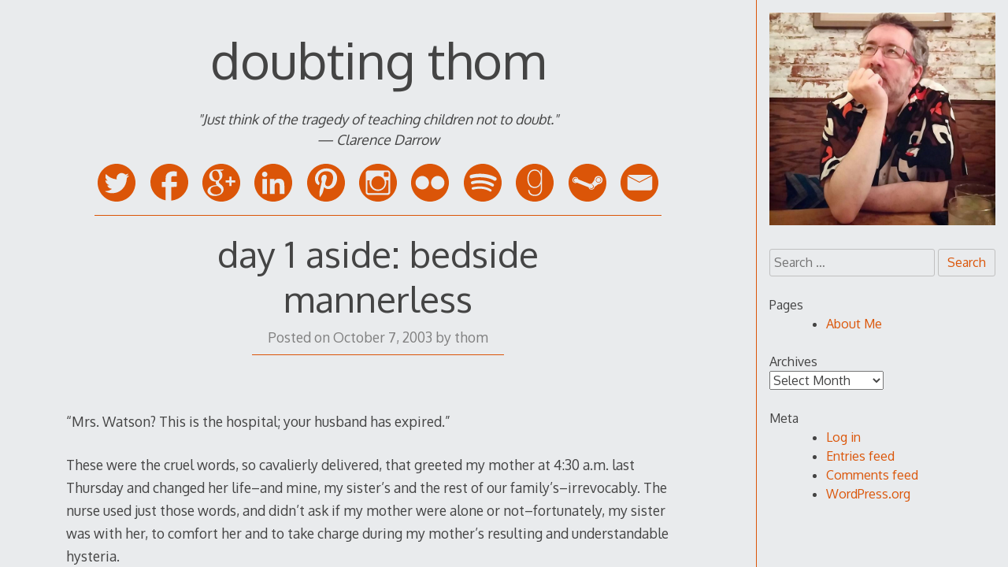

--- FILE ---
content_type: text/html; charset=UTF-8
request_url: http://www.thomwatson.com/2003/10/day_1_aside_bed.html
body_size: 60077
content:
<!DOCTYPE html>
<html lang="en-US">
<head>

<meta charset="UTF-8">
<meta http-equiv="X-UA-Compatible" content="IE=edge">
<meta name="viewport" content="width=device-width, initial-scale=1">
<link rel="profile" href="http://gmpg.org/xfn/11">
<link rel="pingback" href="http://www.thomwatson.com/wp/xmlrpc.php">

<title>day 1 aside: bedside mannerless &#8211; doubting thom</title>
<meta name='robots' content='max-image-preview:large' />
<link rel='dns-prefetch' href='//secure.gravatar.com' />
<link rel='dns-prefetch' href='//fonts.googleapis.com' />
<link rel='dns-prefetch' href='//v0.wordpress.com' />
<link rel='dns-prefetch' href='//jetpack.wordpress.com' />
<link rel='dns-prefetch' href='//s0.wp.com' />
<link rel='dns-prefetch' href='//public-api.wordpress.com' />
<link rel='dns-prefetch' href='//0.gravatar.com' />
<link rel='dns-prefetch' href='//1.gravatar.com' />
<link rel='dns-prefetch' href='//2.gravatar.com' />
<link rel="alternate" type="application/rss+xml" title="doubting thom &raquo; Feed" href="http://www.thomwatson.com/feed" />
<link rel="alternate" type="application/rss+xml" title="doubting thom &raquo; Comments Feed" href="http://www.thomwatson.com/comments/feed" />
<link rel="alternate" type="application/rss+xml" title="doubting thom &raquo; day 1 aside: bedside mannerless Comments Feed" href="http://www.thomwatson.com/2003/10/day_1_aside_bed.html/feed" />
<link rel="alternate" title="oEmbed (JSON)" type="application/json+oembed" href="http://www.thomwatson.com/wp-json/oembed/1.0/embed?url=http%3A%2F%2Fwww.thomwatson.com%2F2003%2F10%2Fday_1_aside_bed.html" />
<link rel="alternate" title="oEmbed (XML)" type="text/xml+oembed" href="http://www.thomwatson.com/wp-json/oembed/1.0/embed?url=http%3A%2F%2Fwww.thomwatson.com%2F2003%2F10%2Fday_1_aside_bed.html&#038;format=xml" />
<style id='wp-img-auto-sizes-contain-inline-css' type='text/css'>
img:is([sizes=auto i],[sizes^="auto," i]){contain-intrinsic-size:3000px 1500px}
/*# sourceURL=wp-img-auto-sizes-contain-inline-css */
</style>
<style id='wp-emoji-styles-inline-css' type='text/css'>

	img.wp-smiley, img.emoji {
		display: inline !important;
		border: none !important;
		box-shadow: none !important;
		height: 1em !important;
		width: 1em !important;
		margin: 0 0.07em !important;
		vertical-align: -0.1em !important;
		background: none !important;
		padding: 0 !important;
	}
/*# sourceURL=wp-emoji-styles-inline-css */
</style>
<style id='wp-block-library-inline-css' type='text/css'>
:root{--wp-block-synced-color:#7a00df;--wp-block-synced-color--rgb:122,0,223;--wp-bound-block-color:var(--wp-block-synced-color);--wp-editor-canvas-background:#ddd;--wp-admin-theme-color:#007cba;--wp-admin-theme-color--rgb:0,124,186;--wp-admin-theme-color-darker-10:#006ba1;--wp-admin-theme-color-darker-10--rgb:0,107,160.5;--wp-admin-theme-color-darker-20:#005a87;--wp-admin-theme-color-darker-20--rgb:0,90,135;--wp-admin-border-width-focus:2px}@media (min-resolution:192dpi){:root{--wp-admin-border-width-focus:1.5px}}.wp-element-button{cursor:pointer}:root .has-very-light-gray-background-color{background-color:#eee}:root .has-very-dark-gray-background-color{background-color:#313131}:root .has-very-light-gray-color{color:#eee}:root .has-very-dark-gray-color{color:#313131}:root .has-vivid-green-cyan-to-vivid-cyan-blue-gradient-background{background:linear-gradient(135deg,#00d084,#0693e3)}:root .has-purple-crush-gradient-background{background:linear-gradient(135deg,#34e2e4,#4721fb 50%,#ab1dfe)}:root .has-hazy-dawn-gradient-background{background:linear-gradient(135deg,#faaca8,#dad0ec)}:root .has-subdued-olive-gradient-background{background:linear-gradient(135deg,#fafae1,#67a671)}:root .has-atomic-cream-gradient-background{background:linear-gradient(135deg,#fdd79a,#004a59)}:root .has-nightshade-gradient-background{background:linear-gradient(135deg,#330968,#31cdcf)}:root .has-midnight-gradient-background{background:linear-gradient(135deg,#020381,#2874fc)}:root{--wp--preset--font-size--normal:16px;--wp--preset--font-size--huge:42px}.has-regular-font-size{font-size:1em}.has-larger-font-size{font-size:2.625em}.has-normal-font-size{font-size:var(--wp--preset--font-size--normal)}.has-huge-font-size{font-size:var(--wp--preset--font-size--huge)}.has-text-align-center{text-align:center}.has-text-align-left{text-align:left}.has-text-align-right{text-align:right}.has-fit-text{white-space:nowrap!important}#end-resizable-editor-section{display:none}.aligncenter{clear:both}.items-justified-left{justify-content:flex-start}.items-justified-center{justify-content:center}.items-justified-right{justify-content:flex-end}.items-justified-space-between{justify-content:space-between}.screen-reader-text{border:0;clip-path:inset(50%);height:1px;margin:-1px;overflow:hidden;padding:0;position:absolute;width:1px;word-wrap:normal!important}.screen-reader-text:focus{background-color:#ddd;clip-path:none;color:#444;display:block;font-size:1em;height:auto;left:5px;line-height:normal;padding:15px 23px 14px;text-decoration:none;top:5px;width:auto;z-index:100000}html :where(.has-border-color){border-style:solid}html :where([style*=border-top-color]){border-top-style:solid}html :where([style*=border-right-color]){border-right-style:solid}html :where([style*=border-bottom-color]){border-bottom-style:solid}html :where([style*=border-left-color]){border-left-style:solid}html :where([style*=border-width]){border-style:solid}html :where([style*=border-top-width]){border-top-style:solid}html :where([style*=border-right-width]){border-right-style:solid}html :where([style*=border-bottom-width]){border-bottom-style:solid}html :where([style*=border-left-width]){border-left-style:solid}html :where(img[class*=wp-image-]){height:auto;max-width:100%}:where(figure){margin:0 0 1em}html :where(.is-position-sticky){--wp-admin--admin-bar--position-offset:var(--wp-admin--admin-bar--height,0px)}@media screen and (max-width:600px){html :where(.is-position-sticky){--wp-admin--admin-bar--position-offset:0px}}

/*# sourceURL=wp-block-library-inline-css */
</style><style id='global-styles-inline-css' type='text/css'>
:root{--wp--preset--aspect-ratio--square: 1;--wp--preset--aspect-ratio--4-3: 4/3;--wp--preset--aspect-ratio--3-4: 3/4;--wp--preset--aspect-ratio--3-2: 3/2;--wp--preset--aspect-ratio--2-3: 2/3;--wp--preset--aspect-ratio--16-9: 16/9;--wp--preset--aspect-ratio--9-16: 9/16;--wp--preset--color--black: #000000;--wp--preset--color--cyan-bluish-gray: #abb8c3;--wp--preset--color--white: #ffffff;--wp--preset--color--pale-pink: #f78da7;--wp--preset--color--vivid-red: #cf2e2e;--wp--preset--color--luminous-vivid-orange: #ff6900;--wp--preset--color--luminous-vivid-amber: #fcb900;--wp--preset--color--light-green-cyan: #7bdcb5;--wp--preset--color--vivid-green-cyan: #00d084;--wp--preset--color--pale-cyan-blue: #8ed1fc;--wp--preset--color--vivid-cyan-blue: #0693e3;--wp--preset--color--vivid-purple: #9b51e0;--wp--preset--gradient--vivid-cyan-blue-to-vivid-purple: linear-gradient(135deg,rgb(6,147,227) 0%,rgb(155,81,224) 100%);--wp--preset--gradient--light-green-cyan-to-vivid-green-cyan: linear-gradient(135deg,rgb(122,220,180) 0%,rgb(0,208,130) 100%);--wp--preset--gradient--luminous-vivid-amber-to-luminous-vivid-orange: linear-gradient(135deg,rgb(252,185,0) 0%,rgb(255,105,0) 100%);--wp--preset--gradient--luminous-vivid-orange-to-vivid-red: linear-gradient(135deg,rgb(255,105,0) 0%,rgb(207,46,46) 100%);--wp--preset--gradient--very-light-gray-to-cyan-bluish-gray: linear-gradient(135deg,rgb(238,238,238) 0%,rgb(169,184,195) 100%);--wp--preset--gradient--cool-to-warm-spectrum: linear-gradient(135deg,rgb(74,234,220) 0%,rgb(151,120,209) 20%,rgb(207,42,186) 40%,rgb(238,44,130) 60%,rgb(251,105,98) 80%,rgb(254,248,76) 100%);--wp--preset--gradient--blush-light-purple: linear-gradient(135deg,rgb(255,206,236) 0%,rgb(152,150,240) 100%);--wp--preset--gradient--blush-bordeaux: linear-gradient(135deg,rgb(254,205,165) 0%,rgb(254,45,45) 50%,rgb(107,0,62) 100%);--wp--preset--gradient--luminous-dusk: linear-gradient(135deg,rgb(255,203,112) 0%,rgb(199,81,192) 50%,rgb(65,88,208) 100%);--wp--preset--gradient--pale-ocean: linear-gradient(135deg,rgb(255,245,203) 0%,rgb(182,227,212) 50%,rgb(51,167,181) 100%);--wp--preset--gradient--electric-grass: linear-gradient(135deg,rgb(202,248,128) 0%,rgb(113,206,126) 100%);--wp--preset--gradient--midnight: linear-gradient(135deg,rgb(2,3,129) 0%,rgb(40,116,252) 100%);--wp--preset--font-size--small: 13px;--wp--preset--font-size--medium: 20px;--wp--preset--font-size--large: 36px;--wp--preset--font-size--x-large: 42px;--wp--preset--spacing--20: 0.44rem;--wp--preset--spacing--30: 0.67rem;--wp--preset--spacing--40: 1rem;--wp--preset--spacing--50: 1.5rem;--wp--preset--spacing--60: 2.25rem;--wp--preset--spacing--70: 3.38rem;--wp--preset--spacing--80: 5.06rem;--wp--preset--shadow--natural: 6px 6px 9px rgba(0, 0, 0, 0.2);--wp--preset--shadow--deep: 12px 12px 50px rgba(0, 0, 0, 0.4);--wp--preset--shadow--sharp: 6px 6px 0px rgba(0, 0, 0, 0.2);--wp--preset--shadow--outlined: 6px 6px 0px -3px rgb(255, 255, 255), 6px 6px rgb(0, 0, 0);--wp--preset--shadow--crisp: 6px 6px 0px rgb(0, 0, 0);}:where(.is-layout-flex){gap: 0.5em;}:where(.is-layout-grid){gap: 0.5em;}body .is-layout-flex{display: flex;}.is-layout-flex{flex-wrap: wrap;align-items: center;}.is-layout-flex > :is(*, div){margin: 0;}body .is-layout-grid{display: grid;}.is-layout-grid > :is(*, div){margin: 0;}:where(.wp-block-columns.is-layout-flex){gap: 2em;}:where(.wp-block-columns.is-layout-grid){gap: 2em;}:where(.wp-block-post-template.is-layout-flex){gap: 1.25em;}:where(.wp-block-post-template.is-layout-grid){gap: 1.25em;}.has-black-color{color: var(--wp--preset--color--black) !important;}.has-cyan-bluish-gray-color{color: var(--wp--preset--color--cyan-bluish-gray) !important;}.has-white-color{color: var(--wp--preset--color--white) !important;}.has-pale-pink-color{color: var(--wp--preset--color--pale-pink) !important;}.has-vivid-red-color{color: var(--wp--preset--color--vivid-red) !important;}.has-luminous-vivid-orange-color{color: var(--wp--preset--color--luminous-vivid-orange) !important;}.has-luminous-vivid-amber-color{color: var(--wp--preset--color--luminous-vivid-amber) !important;}.has-light-green-cyan-color{color: var(--wp--preset--color--light-green-cyan) !important;}.has-vivid-green-cyan-color{color: var(--wp--preset--color--vivid-green-cyan) !important;}.has-pale-cyan-blue-color{color: var(--wp--preset--color--pale-cyan-blue) !important;}.has-vivid-cyan-blue-color{color: var(--wp--preset--color--vivid-cyan-blue) !important;}.has-vivid-purple-color{color: var(--wp--preset--color--vivid-purple) !important;}.has-black-background-color{background-color: var(--wp--preset--color--black) !important;}.has-cyan-bluish-gray-background-color{background-color: var(--wp--preset--color--cyan-bluish-gray) !important;}.has-white-background-color{background-color: var(--wp--preset--color--white) !important;}.has-pale-pink-background-color{background-color: var(--wp--preset--color--pale-pink) !important;}.has-vivid-red-background-color{background-color: var(--wp--preset--color--vivid-red) !important;}.has-luminous-vivid-orange-background-color{background-color: var(--wp--preset--color--luminous-vivid-orange) !important;}.has-luminous-vivid-amber-background-color{background-color: var(--wp--preset--color--luminous-vivid-amber) !important;}.has-light-green-cyan-background-color{background-color: var(--wp--preset--color--light-green-cyan) !important;}.has-vivid-green-cyan-background-color{background-color: var(--wp--preset--color--vivid-green-cyan) !important;}.has-pale-cyan-blue-background-color{background-color: var(--wp--preset--color--pale-cyan-blue) !important;}.has-vivid-cyan-blue-background-color{background-color: var(--wp--preset--color--vivid-cyan-blue) !important;}.has-vivid-purple-background-color{background-color: var(--wp--preset--color--vivid-purple) !important;}.has-black-border-color{border-color: var(--wp--preset--color--black) !important;}.has-cyan-bluish-gray-border-color{border-color: var(--wp--preset--color--cyan-bluish-gray) !important;}.has-white-border-color{border-color: var(--wp--preset--color--white) !important;}.has-pale-pink-border-color{border-color: var(--wp--preset--color--pale-pink) !important;}.has-vivid-red-border-color{border-color: var(--wp--preset--color--vivid-red) !important;}.has-luminous-vivid-orange-border-color{border-color: var(--wp--preset--color--luminous-vivid-orange) !important;}.has-luminous-vivid-amber-border-color{border-color: var(--wp--preset--color--luminous-vivid-amber) !important;}.has-light-green-cyan-border-color{border-color: var(--wp--preset--color--light-green-cyan) !important;}.has-vivid-green-cyan-border-color{border-color: var(--wp--preset--color--vivid-green-cyan) !important;}.has-pale-cyan-blue-border-color{border-color: var(--wp--preset--color--pale-cyan-blue) !important;}.has-vivid-cyan-blue-border-color{border-color: var(--wp--preset--color--vivid-cyan-blue) !important;}.has-vivid-purple-border-color{border-color: var(--wp--preset--color--vivid-purple) !important;}.has-vivid-cyan-blue-to-vivid-purple-gradient-background{background: var(--wp--preset--gradient--vivid-cyan-blue-to-vivid-purple) !important;}.has-light-green-cyan-to-vivid-green-cyan-gradient-background{background: var(--wp--preset--gradient--light-green-cyan-to-vivid-green-cyan) !important;}.has-luminous-vivid-amber-to-luminous-vivid-orange-gradient-background{background: var(--wp--preset--gradient--luminous-vivid-amber-to-luminous-vivid-orange) !important;}.has-luminous-vivid-orange-to-vivid-red-gradient-background{background: var(--wp--preset--gradient--luminous-vivid-orange-to-vivid-red) !important;}.has-very-light-gray-to-cyan-bluish-gray-gradient-background{background: var(--wp--preset--gradient--very-light-gray-to-cyan-bluish-gray) !important;}.has-cool-to-warm-spectrum-gradient-background{background: var(--wp--preset--gradient--cool-to-warm-spectrum) !important;}.has-blush-light-purple-gradient-background{background: var(--wp--preset--gradient--blush-light-purple) !important;}.has-blush-bordeaux-gradient-background{background: var(--wp--preset--gradient--blush-bordeaux) !important;}.has-luminous-dusk-gradient-background{background: var(--wp--preset--gradient--luminous-dusk) !important;}.has-pale-ocean-gradient-background{background: var(--wp--preset--gradient--pale-ocean) !important;}.has-electric-grass-gradient-background{background: var(--wp--preset--gradient--electric-grass) !important;}.has-midnight-gradient-background{background: var(--wp--preset--gradient--midnight) !important;}.has-small-font-size{font-size: var(--wp--preset--font-size--small) !important;}.has-medium-font-size{font-size: var(--wp--preset--font-size--medium) !important;}.has-large-font-size{font-size: var(--wp--preset--font-size--large) !important;}.has-x-large-font-size{font-size: var(--wp--preset--font-size--x-large) !important;}
/*# sourceURL=global-styles-inline-css */
</style>

<style id='classic-theme-styles-inline-css' type='text/css'>
/*! This file is auto-generated */
.wp-block-button__link{color:#fff;background-color:#32373c;border-radius:9999px;box-shadow:none;text-decoration:none;padding:calc(.667em + 2px) calc(1.333em + 2px);font-size:1.125em}.wp-block-file__button{background:#32373c;color:#fff;text-decoration:none}
/*# sourceURL=/wp-includes/css/classic-themes.min.css */
</style>
<link rel='stylesheet' id='responsive-pro-mega-menu-style-css' href='http://www.thomwatson.com/wp/wp-content/plugins/responsive-add-ons/includes/megamenu/assets/megamenu.css?ver=3.4.1' type='text/css' media='all' />
<link rel='stylesheet' id='decode-style-css' href='http://www.thomwatson.com/wp/wp-content/themes/decode/style.css?ver=3.0.7' type='text/css' media='all' />
<link rel='stylesheet' id='decode-font-stylesheet-css' href='//fonts.googleapis.com/css?family=Oxygen&#038;ver=6.9' type='text/css' media='all' />
<link rel='stylesheet' id='if-style-css' href='http://www.thomwatson.com/wp/wp-content/plugins/ifeature-slider/css/if-slider.css?ver=6.9' type='text/css' media='all' />
<link rel='stylesheet' id='sharedaddy-css' href='http://www.thomwatson.com/wp/wp-content/plugins/jetpack/modules/sharedaddy/sharing.css?ver=15.3.1' type='text/css' media='all' />
<link rel='stylesheet' id='social-logos-css' href='http://www.thomwatson.com/wp/wp-content/plugins/jetpack/_inc/social-logos/social-logos.min.css?ver=15.3.1' type='text/css' media='all' />
<script type="text/javascript" src="http://www.thomwatson.com/wp/wp-includes/js/jquery/jquery.min.js?ver=3.7.1" id="jquery-core-js"></script>
<script type="text/javascript" src="http://www.thomwatson.com/wp/wp-includes/js/jquery/jquery-migrate.min.js?ver=3.4.1" id="jquery-migrate-js"></script>
<link rel="https://api.w.org/" href="http://www.thomwatson.com/wp-json/" /><link rel="alternate" title="JSON" type="application/json" href="http://www.thomwatson.com/wp-json/wp/v2/posts/281" /><link rel="EditURI" type="application/rsd+xml" title="RSD" href="http://www.thomwatson.com/wp/xmlrpc.php?rsd" />
<meta name="generator" content="WordPress 6.9" />
<link rel="canonical" href="http://www.thomwatson.com/2003/10/day_1_aside_bed.html" />
<link rel='shortlink' href='https://wp.me/p3xGls-4x' />
		<!-- Decode Custom Colors CSS -->
		<style type="text/css">
			.menu-icon, .close-icon, .social-icon-fill { fill: #db5508; }a, .no-touch a:hover, button, input[type=button], input[type=reset], input[type=submit], .no-touch .site-title a:hover, .no-touch .menu a:hover, .menu ul li.open > a, .sidebar-menu a, .menu .current-menu-item > a, .menu .current_page_item > a, .no-touch .search-entry:hover, .no-touch .search-entry:hover .entry-title, .no-touch article .date a:hover, .no-touch .format-link .entry-title a:hover, .no-touch .comment-metadata a:hover, .no-touch .decode-reply-tool-plugin .replylink:hover { color: #db5508; }.no-touch button:hover, .no-touch input[type=button]:hover, .no-touch input[type=reset]:hover, .no-touch input[type=submit]:hover, .no-touch input[type=text]:focus, .touch input[type=text]:focus, .no-touch input[type=email]:focus, .touch input[type=email]:focus, .no-touch input[type=password]:focus, .touch input[type=password]:focus, .no-touch input[type=search]:focus, .touch input[type=search]:focus, .no-touch input[type=tel]:focus, .touch input[type=tel]:focus, .no-touch input[type=url]:focus, .touch input[type=url]:focus, .no-touch textarea:focus, .touch textarea:focus, .no-touch .site-description a:hover, .no-touch .entry-content a:hover, a .page-link, .no-touch .categories a:hover, .no-touch .tags a:hover, .no-touch .comments-link a:hover, .no-touch .edit-link a:hover, .no-touch .author-site a:hover, .no-touch .theme-info a:hover, .no-touch .site-colophon a:hover, .site-header, .menu ul ul, .menu a:focus, .site-breadcrumbs, .page-title, .post blockquote, .page blockquote, .entry-footer, .entry-header .entry-meta, .search .entry-footer, .sidebar-top, .sidebar-style-constant .sidebar.left, .sidebar-style-constant .sidebar.right, .explore-page .widget h1 { border-color: #db5508; }.no-touch .menu ul > .menu-item-has-children > a:hover::after, .no-touch .menu ul > .page_item_has_children > a:hover::after, .menu ul li.open > a::after, .sidebar-menu ul .menu-item-has-children > a::after, .sidebar-menu ul .page_item_has_children > a::after, .menu ul > .current_page_item.menu-item-has-children > a::after, .menu ul > .current_page_item.page_item_has_children > a::after { border-top-color: #db5508; }.no-touch .footer-menu ul > .menu-item-has-children > a:hover::after, .no-touch .footer-menu ul > .page_item_has_children > a:hover::after, .footer-menu ul > li.open > a::after, .footer-menu ul > .current_page_item.menu-item-has-children > a::after, .footer-menu ul > .current_page_item.page_item_has_children > a::after { border-bottom-color: #db5508; }.no-touch a:active, .no-touch button:focus, .touch button:focus, .no-touch button:active, .touch button:active, .no-touch input[type=button]:focus, .touch input[type=button]:focus, .no-touch input[type=button]:active, .touch input[type=button]:active, .no-touch input[type=reset]:focus, .touch input[type=reset]:focus, .no-touch input[type=reset]:active, .touch input[type=reset]:active, .no-touch input[type=submit]:focus, .touch input[type=submit]:focus, .no-touch input[type=submit]:active, .touch input[type=submit]:active, .no-touch .site-title a:active, .no-touch .menu a:active, .no-touch .sidebar-menu a:hover, .sidebar-menu ul li.open > a, .menu .current-menu-item > a:hover, .menu .current_page_item > a:hover, .sidebar-menu ul .current-menu-item > a, .sidebar-menu ul .current_page_item > a, .no-touch .sidebar-content a:hover, .no-touch .search-entry:active, .no-touch .search-entry:active .entry-title, .no-touch article .date a:active, .no-touch .format-link .entry-title a:active, .no-touch .comment-metadata a:active, .no-touch .site-description a:active, .decode-reply-tool-plugin .replylink:active, .no-touch .decode-reply-tool-plugin .replylink:active { color: #9e4103; }.no-touch button:focus, .touch button:focus, .no-touch button:active, .touch button:active, .no-touch input[type=button]:focus, .touch input[type=button]:focus, .no-touch input[type=button]:active, .touch input[type=button]:active, .no-touch input[type=reset]:focus, .touch input[type=reset]:focus, .no-touch input[type=reset]:active, .touch input[type=reset]:active, .no-touch input[type=submit]:focus, .touch input[type=submit]:focus, .no-touch input[type=submit]:active, .touch input[type=submit]:active, .no-touch .site-description a:active, .no-touch .entry-content a:active, a .page-link:active .no-touch .categories a:active, .no-touch .tags a:active, .no-touch .comments-link a:active, .no-touch .edit-link a:active, .no-touch .author-site a:active, .no-touch .theme-info a:active, .no-touch .site-colophon a:active { border-color: #9e4103; }.no-touch .menu ul > .menu-item-has-children > a:active::after, .no-touch .menu ul > .page_item_has_children > a:active::after, .no-touch .sidebar-menu ul .menu-item-has-children > a:hover::after, .no-touch .sidebar-menu ul .page_item_has_children > a:hover::after, .sidebar-menu ul li.open > a::after, .sidebar-menu ul .current_page_item.menu-item-has-children > a::after, .sidebar-menu ul .current_page_item.page_item_has_children > a::after { border-top-color: #9e4103; }.no-touch .footer-menu ul > .menu-item-has-children > a:active::after, .no-touch .footer-menu ul > .page_item_has_children > a:active::after { border-bottom-color: #9e4103; }.no-touch input[type=text]:focus, .touch input[type=text]:focus, .no-touch input[type=email]:focus, .touch input[type=email]:focus, .no-touch input[type=password]:focus, .touch input[type=password]:focus, .no-touch input[type=search]:focus, .touch input[type=search]:focus, .no-touch input[type=tel]:focus, .touch input[type=tel]:focus, .no-touch input[type=url]:focus, .touch input[type=url]:focus, .no-touch textarea:focus, .touch textarea:focus, .no-touch .search .page-header input[type=search]:focus, .touch .search .page-header input[type=search]:focus { border-color: #db5508; }
			@media (min-width: 68.5em) {
				.site-main {
					max-width: none;
				}

				.site-main { width: 75%; }			}
		</style>
		<style type="text/css">.recentcomments a{display:inline !important;padding:0 !important;margin:0 !important;}</style>
<!-- Jetpack Open Graph Tags -->
<meta property="og:type" content="article" />
<meta property="og:title" content="day 1 aside: bedside mannerless" />
<meta property="og:url" content="http://www.thomwatson.com/2003/10/day_1_aside_bed.html" />
<meta property="og:description" content="&#8220;Mrs. Watson? This is the hospital; your husband has expired.&#8221; These were the cruel words, so cavalierly delivered, that greeted my mother at 4:30 a.m. last Thursday and changed her lif…" />
<meta property="article:published_time" content="2003-10-07T23:01:05+00:00" />
<meta property="article:modified_time" content="2003-10-07T23:01:05+00:00" />
<meta property="og:site_name" content="doubting thom" />
<meta property="og:image" content="https://s0.wp.com/i/blank.jpg" />
<meta property="og:image:width" content="200" />
<meta property="og:image:height" content="200" />
<meta property="og:image:alt" content="" />
<meta property="og:locale" content="en_US" />
<meta name="twitter:text:title" content="day 1 aside: bedside mannerless" />
<meta name="twitter:card" content="summary" />

<!-- End Jetpack Open Graph Tags -->
</head>

<body class="wp-singular post-template-default single single-post postid-281 single-format-standard wp-theme-decode sidebar-style-constant sidebar-style-right">
	
<div id="page" class="hfeed site">
	
	<a class="skip-link screen-reader-text" href="#content">Skip to content</a>
	
				
				<button id="sidebar-link" class="sidebar-link SidebarLink right" title="Show sidebar">
				<svg width="100%" height="100%" viewBox="0 0 240 200" version="1.1" xmlns="http://www.w3.org/2000/svg">
					<g class="menu-icon" fill-rule="evenodd">
						<path d="M0,160 L0,200 L240,200 L240,160 L0,160 Z M0,160"></path>
						<path d="M0,80 L0,120 L240,120 L240,80 L0,80 Z M0,80"></path>
						<path d="M0,0 L0,40 L240,40 L240,0 L0,0 Z M0,0"></path>
					</g>
				</svg>
			</button>
				<div class="site-scroll">	<header id="masthead" class="site-header" role="banner">
				
		<div class="site-branding">
				
							<a href="http://www.thomwatson.com/" class="site-logo-link" rel="home" itemprop="url"></a>				
						
				<h1 class="site-title">
				<a href="http://www.thomwatson.com/" title="doubting thom" rel="home">doubting thom</a>
				</h1>
						
											<h2 class="site-description"><br /><em>"Just think of the tragedy of teaching children not to doubt."<br />— Clarence Darrow</em><br /> </h2>
										
		</div><!-- .site-branding -->
		
		
<div class="contact-links">
	<div class="contact-links-container">
							<a class="contact-link TwitterLink" href="https://twitter.com/thomwatson"  rel="me">
				<svg width="200px" height="200px" viewBox="0 0 200 200" version="1.1" xmlns="http://www.w3.org/2000/svg">
					<g fill-rule="evenodd">
					<path class="social-icon-fill SocialIconFill" d="M100,0 C44.772,0 0,44.772 0,100 C0,155.228 44.772,200 100,200 C155.228,200 200,155.228 200,100 C200,44.772 155.228,0 100,0 Z M131.085844,49.1820697 C135.882815,50.1099098 141.754127,52.7769806 144.349825,55.2862809 L146.460943,57.2809493 L150.570486,56.2253903 C152.865669,55.6318732 156.377938,54.4335696 158.436466,53.5245117 C160.494994,52.6154537 162.373213,51.9430514 162.546009,52.1158475 C163.263489,52.8333271 159.112625,58.6745877 155.502689,61.9764964 L151.629801,65.5000349 L155.033134,65.0304802 C156.937648,64.7787989 160.247069,63.9786777 162.31311,63.268711 C164.551947,62.4986412 166.069548,62.2619857 166.069548,62.6827067 C166.069548,63.0696198 163.34613,66.0296927 160.081786,69.2564726 L154.21423,75.1240283 L153.744676,81.8142438 C152.294691,102.455869 144.781815,119.371108 130.852945,133.465262 C119.910442,144.53924 107.288811,151.270776 92.2330088,154.125669 C85.3925358,155.425396 72.9775093,155.85363 67.1099537,155.064778 C59.920132,154.099374 50.9873232,151.402252 43.6322182,147.905008 L37.0584523,144.734575 L43.9853234,144.26502 C52.2419734,143.746632 57.9404893,142.375532 64.529281,139.336574 C69.3976242,137.090224 75.832402,133.149721 75.3290393,132.646358 C75.1787818,132.496101 73.2855372,131.988982 71.1030469,131.590799 C63.2896566,130.159597 56.0021675,124.953174 52.3208586,117.973713 L50.5590893,114.57038 L55.9608467,114.217275 C61.3776298,113.879196 63.3309774,113.270653 61.0094989,112.571955 C53.9924733,110.46835 46.9341269,104.642115 43.7524242,98.3688646 C42.471479,95.840782 40.5819908,89.0153348 40.5819908,86.8666524 C40.5819908,86.7389335 41.2318546,87.0469614 41.990655,87.4526567 C43.4594221,88.2377522 52.1856268,90.1685611 52.5575141,89.8004302 C52.6777201,89.6802242 51.0436698,87.8658648 49.0339756,85.8110934 C47.0280379,83.756322 44.5675712,80.322938 43.5157687,78.1817685 C41.7878073,74.6544736 41.6413063,73.6402354 41.6375498,67.2655607 C41.6337934,61.852534 41.9230391,59.4709525 42.9297644,56.9353571 L44.221979,53.6484741 L46.9228576,56.6987015 C59.2477296,70.5186357 77.2523354,79.5265732 96.9285559,81.7015506 L100.684994,82.0546558 L100.452094,76.7731044 C100.189144,70.3383267 101.402473,65.7442034 104.678087,60.8082443 C109.681662,53.2578046 118.787267,48.5134238 127.445856,48.712515 C128.681724,48.7425665 129.880027,48.9491706 131.085844,49.1820697 Z" fill="#444444"></path>
					</g>
				</svg>
			</a>
		
		
					<a class="contact-link FacebookLink" href="https://facebook.com/thomwatson"  rel="me">
				<svg width="200px" height="200px" viewBox="0 0 200 200" version="1.1" xmlns="http://www.w3.org/2000/svg">
					<g fill-rule="evenodd">
					<path class="social-icon-fill SocialIconFill" d="M100,0 C155.2286,0 200,43.710622 200,97.6306793 C200,148.238532 160.560101,189.852716 110.051993,194.774255 L110.051993,158.959922 L110.051993,122.527905 L124.471404,122.397324 L138.890815,122.266743 L139.306759,112.603771 C139.588936,107.28151 139.836506,101.324314 139.861352,99.4151196 L140,96.0200212 L125.025997,96.0200212 L110.051993,96.0200212 L110.190641,83.7454348 C110.322191,71.8949744 110.326406,71.3586533 111.299827,69.6427184 C113.362468,66.0067247 116.171813,65.3456729 129.740035,65.3335551 L139.445407,65.3335551 L139.722704,53.1895493 C139.898177,46.5698387 139.96983,41.1477099 139.861352,41.0455435 C139.358669,40.5721101 130.494503,40.0219997 122.807626,40.0008979 C113.439445,39.9751996 108.802828,40.4950153 103.258232,42.3513506 C92.4161664,45.9812853 85.2503847,53.0437168 81.7677643,63.5054252 C80.9145789,66.0681499 80.8160832,67.5452788 80.6585789,81.1338206 L80.5199307,96.0200212 L70.2599653,96.0200212 L60,96.0200212 L60,109.208673 L60,122.527905 L70.3986135,122.527905 L80.6585789,122.527905 L80.3812825,158.56818 C80.2399717,174.801548 80.213175,188.737218 80.3034396,193.368062 C34.5074589,184.437036 0,144.968308 0,97.6306793 C0,43.710622 44.7714,0 100,0 Z M100,0" fill="#444444"></path>
					</g>
				</svg>
			</a>
		
					<a class="contact-link GooglePlusLink" href="https://plus.google.com/100790914971043540118"  rel="me">
				<svg width="200px" height="200px" viewBox="0 0 200 200" version="1.1" xmlns="http://www.w3.org/2000/svg">
					<g stroke="none" stroke-width="1" fill="none" fill-rule="evenodd">
					<path class="social-icon-fill SocialIconFill" d="M100,0 C44.7714,0 0,44.7714 0,100 C0,155.2286 44.7714,200 100,200 C155.2286,200 200,155.2286 200,100 C200,44.7714 155.2286,0 100,0 L100,0 L100,0 Z M173.163613,87.3180651 L173.163613,87.2198751 L153.89495,87.2198751 L153.89495,67.5861017 L142.615733,67.5861017 L142.615733,87.2198751 L123.22582,87.2198751 L123.22582,98.1767526 L123.347071,98.1767526 L123.347071,98.5934728 L142.615733,98.5934728 L142.615733,117.855628 L153.89495,117.855628 L153.89495,98.5934728 L173.63358,98.5934728 L173.63358,87.3180651 L173.163613,87.3180651 Z M95.9225951,130.283006 C98.9548245,133.750194 100.472819,137.817797 100.472819,142.482997 C100.472819,148.223589 98.2555131,152.918387 93.8227808,156.56833 C89.2734967,160.27653 82.6817343,162.189591 74.0484337,162.310332 C64.4235019,162.190061 56.8401084,160.036928 51.2987231,155.850933 C45.4645481,151.663058 42.5493405,146.340126 42.5493405,139.881667 C42.5493405,136.591597 43.219514,133.781201 44.5612708,131.448601 C45.7286698,129.235333 47.1569006,127.380528 48.8492531,125.886537 C50.5989416,124.451741 52.3190222,123.344402 54.0113747,122.567808 C55.7023173,121.849001 57.0144662,121.31154 57.9487614,120.952136 C61.9143461,119.755534 65.7929868,118.889207 69.5856235,118.351276 C73.4355962,117.992812 75.8272602,117.872071 76.7610853,117.992812 C78.335946,117.992812 79.7059009,118.051068 80.8728299,118.171809 C87.698636,122.95587 92.7141278,126.991997 95.9225951,130.283006 Z M89.9760979,76.1760831 C89.5333886,78.6336522 88.5365878,81.0296763 86.9861655,83.3655649 C83.7706487,86.6622123 79.7519577,88.4000345 74.9296225,88.5790316 C71.1120775,88.5790316 67.7189131,87.4124967 64.7505992,85.074259 C61.7818153,82.7383704 59.3581935,79.8922696 57.4816138,76.5364264 C53.6025031,69.3469445 51.6643577,62.4247838 51.6643577,55.7737027 C51.544516,50.742052 52.8726438,46.1881968 55.6478011,42.1126067 C58.9375727,38.2183628 63.0667061,36.2108704 68.0314414,36.0905994 C71.7846008,36.2108704 75.1039804,37.3200886 77.9914599,39.4163748 C80.8206635,41.6334019 83.1004752,44.5095705 84.832775,48.0444108 C88.5276585,55.4152387 90.3751002,62.7249916 90.3751002,69.9750787 C90.3751002,71.653705 90.2411595,73.7208631 89.9760979,76.1760831 Z M79.3698742,30 C74.5075918,30 69.2980035,30.5689383 63.7411093,31.7035262 C58.1264091,33.01993 52.7147348,35.8303254 47.5065563,40.1337727 C39.9236328,47.4895667 36.131936,55.6792712 36.131936,64.7080539 C36.131936,72.1822398 38.8074603,78.7285535 44.1594487,84.3484046 C49.2722238,90.3877949 56.7061677,93.4669208 66.4579906,93.5857824 C68.3007327,93.5857824 70.2623765,93.4669208 72.344332,93.2273184 C71.9998459,94.1885469 71.6266918,95.2395089 71.2248697,96.3820835 C70.7652416,97.4640528 70.5363675,98.8180414 70.5363675,100.440291 C70.5363675,103.146388 71.1383957,105.462075 72.344332,107.385002 C73.3773203,109.369474 74.5545885,111.233675 75.8756668,112.977135 C71.6013136,113.096936 66.2300565,113.632518 59.7628354,114.588578 C53.2335787,115.722227 47.0004015,117.989993 41.0661235,121.392817 C35.7827503,124.554159 32.1325137,128.225244 30.1163536,132.403722 C28.0390979,136.581731 27,140.371207 27,143.774031 C27,150.756797 30.1948382,156.754845 36.5812248,161.769112 C42.9093355,167.139965 52.4905603,169.885527 65.3225495,170.006267 C80.6510053,169.766665 92.3809209,166.089003 100.510417,158.973281 C108.349002,152.096222 112.26853,144.202967 112.26853,135.293985 C112.157148,129.014993 110.728447,123.932133 107.984778,120.044936 C105.07333,116.217875 101.686275,112.721559 97.8236131,109.55082 L91.6092345,104.438362 C90.7125368,103.541498 89.7885809,102.495704 88.8373669,101.298631 C87.7174347,100.042833 87.1577036,98.4591076 87.1577036,96.5451071 C87.1577036,94.5719108 87.7038056,92.837847 88.7955399,91.3424461 C89.7227855,89.9071806 90.7322754,88.6227238 91.8240096,87.4857868 C93.733957,85.8123284 95.5353419,84.1670585 97.2272245,82.5523262 C98.7550884,80.937124 100.201648,79.1744019 101.566903,77.2594619 C104.35099,73.3130692 105.797549,68.0516821 105.906582,61.4734213 C105.906582,57.8850228 105.50288,54.7457614 104.698296,52.0546974 C103.719824,49.3641033 102.598482,47.0324429 101.333799,45.0592466 C100.010371,42.966249 98.6573352,41.2021175 97.277511,39.7663823 C95.8394108,38.3917222 94.5451207,37.3445187 93.3946406,36.6271209 L104.691716,36.6271209 L116.008061,30 L79.3698742,30 Z" fill="#444444"></path>
					</g>
				</svg>
			</a>
				
				
				
				
								
				
				
				
					<a class="contact-link LinkedInLink" href="http://linkedin.com/in/thomwatson"  rel="me">
				<svg width="200px" height="200px" viewBox="0 0 200 200" version="1.1" xmlns="http://www.w3.org/2000/svg">
					<g stroke="none" stroke-width="1" fill="none" fill-rule="evenodd">
					<path class="social-icon-fill SocialIconFill" d="M82.3806444,80.7221807 L82.3806444,159.65156 L106.90504,159.65156 L106.90504,120.605335 C106.90504,110.310265 108.852259,100.338328 121.617533,100.338328 C134.189081,100.338328 134.369024,112.111232 134.369024,121.269978 L134.369024,159.65156 L158.87198,159.65156 L158.87198,116.357901 C158.87198,95.0977583 154.286864,78.7542871 129.463839,78.7542871 C117.529368,78.7542871 109.525325,85.2988733 106.249586,91.5027153 L105.914967,91.5027153 L105.914967,80.7221807 Z M100,0 C155.228474,-2.27373675e-14 200,44.771526 200,100 C200,155.228474 155.228474,200 100,200 C44.771526,200 -7.5791226e-15,155.228474 0,100 C0,44.771526 44.771526,1.51545443e-14 100,0 Z M54.7252307,41.4822291 C46.8620791,41.4822291 40.5058594,47.8568261 40.5058594,55.7023661 C40.5058594,63.556329 46.8620791,69.930926 54.7252307,69.930926 C62.5677078,69.930926 68.9423048,63.556329 68.9423048,55.7023661 C68.9423048,47.8568261 62.5677078,41.4822291 54.7252307,41.4822291 Z M42.4530786,80.7221807 L42.4530786,159.65156 L66.9950856,159.65156 L66.9950856,80.7221807 Z M42.4530786,80.7221807" fill="#444444"></path>
					</g>
				</svg>
			</a>
								
					<a class="contact-link PinterestLink" href="http://pinterest.com/watsonthom"  rel="me">
				<svg width="200px" height="200px" viewBox="0 0 200 200" version="1.1" xmlns="http://www.w3.org/2000/svg">
					<g stroke="none" stroke-width="1" fill="none" fill-rule="evenodd">
					<path class="social-icon-fill SocialIconFill" d="M100,0 C155.228474,-2.27373675e-14 200,44.771526 200,100 C200,155.228474 155.228474,200 100,200 C44.771526,200 -7.5791226e-15,155.228474 0,100 C0,44.771526 44.771526,1.51545443e-14 100,0 Z M103.549742,24.2536772 C62.2072785,24.2536772 41.3620871,53.8954253 41.3620871,78.6121841 C41.3620871,93.5785078 47.0283376,106.893182 59.181348,111.855862 C61.1731854,112.669607 62.9591705,111.883889 63.5371029,109.677502 C63.9391429,108.150523 64.890122,104.297318 65.3143901,102.69399 C65.8971547,100.511764 65.6710073,99.7463418 64.0638139,97.8443835 C60.5594946,93.7109103 58.3192816,88.35972 58.3192816,80.7799139 C58.3192816,58.7894885 74.7729597,39.1040277 101.161664,39.1040277 C124.529269,39.1040277 137.367487,53.3822445 137.367487,72.4511152 C137.367487,97.5409207 126.264033,118.715669 109.780395,118.715669 C100.67651,118.715669 93.8621257,111.187084 96.0472515,101.954662 C98.662444,90.9304562 103.728534,79.0345194 103.728534,71.0768344 C103.728534,63.955122 99.9052887,58.0134355 91.9930265,58.0134355 C82.6871548,58.0134355 75.2117245,67.6411325 75.2117245,80.5363705 C75.2117245,88.7501626 77.9873464,94.3062387 77.9873464,94.3062387 C77.9873464,94.3062387 68.4640252,134.656166 66.7949795,141.721825 C63.469452,155.795156 66.2943625,173.047115 66.5340401,174.789611 C66.6741742,175.821771 68.0010994,176.067247 68.60126,175.287328 C69.4594606,174.166256 80.543586,160.483367 84.3117441,146.812076 C85.3777298,142.940509 90.4322224,122.893598 90.4322224,122.893598 C93.45622,128.659393 102.291434,133.739013 111.688152,133.739013 C139.660854,133.739013 158.637913,108.238469 158.637913,74.1037314 C158.637913,48.2919936 136.776024,24.2536772 103.549742,24.2536772 Z M103.549742,24.2536772" fill="#444444"></path>
					</g>
				</svg>
			</a>
				
				
				
				
				
					<a class="contact-link InstagramLink" href="http://instagram.com/thomwatson"  rel="me">
				<svg width="200px" height="200px" viewBox="0 0 200 200" version="1.1" xmlns="http://www.w3.org/2000/svg">
					<g stroke="none" stroke-width="1" fill="none" fill-rule="evenodd">
					<path class="social-icon-fill SocialIconFill" d="M100,0 C44.7714,0 0,44.7714 0,100 C0,155.2286 44.7714,200 100,200 C155.2286,200 200,155.2286 200,100 C200,44.7714 155.2286,0 100,0 Z M150.003136,165 L49.9968638,165 C41.7151679,165 35,158.282476 35,149.994964 L35,49.9969963 C35,41.7140787 41.7151679,35 49.9968638,35 L150.003136,35 C158.285981,35 165,41.7140787 165,49.9969963 L165,149.994964 C165,158.282476 158.285981,165 150.003136,165 Z M155,88 L142.438773,88 C143.354031,91.5742396 143.894519,95.3087878 143.894519,99.1703003 C143.894519,123.842429 124.018868,143.837394 99.4993626,143.837394 C74.9811316,143.837394 55.1042066,123.842429 55.1042066,99.1703003 C55.1042066,95.3087878 55.6472432,91.5742396 56.5625022,88 L44,88 L44,149.421262 C44,152.500469 46.485731,155 49.5552901,155 L149.44471,155 C152.514269,155 155,152.500469 155,149.421262 L155,88 Z M156,48.9990813 C156,46.239423 153.760577,44 150.995177,44 L135.999081,44 C133.237126,44 131,46.239423 131,48.9990813 L131,64.0009187 C131,66.760577 133.237126,69 135.999081,69 L150.995177,69 C153.760577,69 156,66.760577 156,64.0009187 L156,48.9990813 Z M100.498369,65 C80.8917497,65 65,80.890484 65,100.497554 C65,120.101362 80.8917497,136 100.498369,136 C120.104989,136 136,120.101362 136,100.497554 C136,80.890484 120.104989,65 100.498369,65 Z" fill="#444444"></path>
					</g>
				</svg>
			</a>
				
				
				
					<a class="contact-link FlickrLink" href="http://flickr.com/photos/thomwatson"  rel="me">
				<svg width="200px" height="200px" viewBox="0 0 200 200" version="1.1" xmlns="http://www.w3.org/2000/svg">
					<g stroke="none" stroke-width="1" fill="none" fill-rule="evenodd">
					<path class="social-icon-fill SocialIconFill" d="M100,0 C44.771526,3.03201907e-14 0,44.771526 0,100 C1.5158245e-14,155.228474 44.771526,200 100,200 C155.228474,200 200,155.228474 200,100 C200,44.771526 155.228474,-3.03201909e-14 100,0 L100,0 L100,0 Z M59.2,64.4 C78.851056,64.4 94.78125,80.330194 94.78125,99.98125 C94.78125,119.632306 78.851056,135.5625 59.2,135.5625 C39.548944,135.5625 23.61875,119.632306 23.61875,99.98125 C23.61875,80.330194 39.548944,64.4 59.2,64.4 L59.2,64.4 L59.2,64.4 Z M141.0375,64.4 C160.688556,64.4 176.61875,80.330194 176.61875,99.98125 C176.61875,119.632306 160.688556,135.5625 141.0375,135.5625 C121.386444,135.5625 105.45625,119.632306 105.45625,99.98125 C105.45625,80.330194 121.386444,64.4 141.0375,64.4 L141.0375,64.4 L141.0375,64.4 Z M141.0375,64.4" fill="#444444"></path>
					</g>
				</svg>
			</a>
				
		
				
				
				
				
					<a class="contact-link SpotifyLink" href="http://open.spotify.com/user/1236261029"  rel="me">
				<svg width="200px" height="200px" viewBox="0 0 200 200" version="1.1" xmlns="http://www.w3.org/2000/svg">
					<g stroke="none" stroke-width="1" fill="none" fill-rule="evenodd">
					<path class="social-icon-fill SocialIconFill" d="M100,0 C155.228474,-1.51545443e-14 200,44.771526 200,100 C200,155.228474 155.228474,200 100,200 C44.771526,200 1.5158245e-14,155.228474 0,100 C0,44.771526 44.771526,3.03201907e-14 100,0 Z M159.465,112.671735 C159.452129,112.221004 159.478005,111.69969 159.342258,111.174312 C159.199872,110.623736 159.083633,110.07492 158.850207,109.547375 C158.539695,108.845471 158.134214,108.20277 157.679012,107.598951 C157.388415,107.21352 156.982663,106.912085 156.615657,106.587618 C156.182674,106.204762 155.678295,105.923783 155.186515,105.625735 C154.608843,105.275799 154.039435,104.911367 153.453228,104.576469 C152.999381,104.317167 152.497441,104.134815 152.066219,103.844896 C151.381249,103.384411 150.636399,103.043552 149.913361,102.65934 C149.081806,102.217416 148.241038,101.792968 147.402168,101.364997 C146.395983,100.851812 145.413101,100.281049 144.372641,99.8500985 C143.389352,99.4427205 142.443997,98.9505342 141.442554,98.5843411 C140.954432,98.4059185 140.51752,98.0689883 140.022083,97.932157 C138.988261,97.6467079 138.088561,97.0172838 137.028457,96.8156947 C135.75281,96.1808516 134.389916,95.7698158 133.05493,95.2915835 C131.500201,94.7347749 129.926641,94.2298538 128.355926,93.7188363 C127.598341,93.4724044 126.832357,93.2491391 126.062714,93.0430792 C125.554677,92.9070608 125.061678,92.7244384 124.541584,92.6203924 C123.98762,92.5095726 123.446798,92.3236987 122.904349,92.1611269 C122.298092,91.9794528 121.687093,91.8264998 121.072571,91.6801851 C120.476339,91.5383412 119.869946,91.4139737 119.288887,91.2397509 C118.459093,90.9908804 117.612093,90.8083935 116.773629,90.629158 C116.005071,90.464825 115.247486,90.1803242 114.442484,90.1929235 C113.947317,89.9177707 113.351762,90.0356353 112.849957,89.7864939 C112.18558,89.8696765 111.596799,89.4182686 110.93039,89.5155408 C110.31492,89.2459425 109.634828,89.2913271 108.993075,89.1343098 C108.753553,89.0756484 108.507256,88.9625255 108.242535,88.9706541 C107.961557,88.9791891 107.691959,88.9176828 107.413825,88.8596988 C106.827889,88.7377699 106.22258,88.7116229 105.631767,88.5779076 C105.320577,88.5074598 104.994891,88.5565023 104.668257,88.4509661 C104.37197,88.3550487 104.034904,88.4016526 103.70949,88.3161669 C103.362263,88.2248557 102.984826,88.2785044 102.614433,88.179742 C102.267748,88.087347 101.889498,88.1139004 101.520595,88.0449428 C100.897945,87.928704 100.252264,87.9346649 99.6163368,87.890635 C99.5488695,87.8860288 99.4548487,87.9190851 99.4174572,87.8853515 C99.1658773,87.6586992 98.8645774,87.7943112 98.5890181,87.7535328 C98.3135943,87.7127543 98.04088,87.6466418 97.7642369,87.6227979 C97.2635155,87.5797164 96.7671295,87.6217141 96.2576022,87.5079138 C95.7110897,87.3858494 95.1282696,87.4705223 94.5546619,87.3689148 C93.8882528,87.2509148 93.1990835,87.3495417 92.5111336,87.2356059 C91.6653535,87.0955232 90.7947812,87.2365543 89.9256991,87.1037872 C89.1094529,86.9791488 88.256899,87.0383521 87.4246665,87.0879365 C86.5971758,87.1372499 85.7944772,86.9256356 84.9743022,86.9410799 C83.2318028,86.9737297 81.4878131,86.8687354 79.746533,87.0653119 C79.1000389,87.1383338 78.438236,87.0658538 77.7838842,87.0803498 C77.1464671,87.0945748 76.5148754,87.0834658 75.8719037,87.1880537 C75.0484772,87.32204 74.1971425,87.1621776 73.3551558,87.3319297 C72.7356215,87.4568391 72.0880436,87.2972478 71.4452074,87.4629356 C70.9692783,87.5856773 70.4517578,87.4943661 69.9442627,87.5955671 C69.3935505,87.7053031 68.8130335,87.6276751 68.240916,87.7375465 C67.6192141,87.8570369 66.9721781,87.8449794 66.3362512,87.8894158 C66.291273,87.8925317 66.2282764,87.8703136 66.2034842,87.8928027 C65.9329375,88.1380152 65.6057616,87.9781529 65.3086615,88.0248923 C65.0121034,88.0716317 64.7139195,88.1587431 64.4184451,88.151021 C63.9307295,88.1382862 63.4759348,88.3956916 62.9842904,88.2962518 C62.6167425,88.5999903 62.1106021,88.2684791 61.7419704,88.5672049 C61.2944913,88.4722359 60.8811524,88.68805 60.4450534,88.7212418 C60.1051427,88.7471178 59.7350208,88.763375 59.424373,88.8634922 C59.0090019,88.997343 58.5853668,89.0221352 58.1708085,89.0904154 C57.789442,89.1532765 57.4151203,89.3413179 57.0109938,89.2444522 C56.2780656,89.5408749 55.4852568,89.589511 54.7240141,89.7617017 C54.0000274,89.9254928 53.2637124,90.0685561 52.5282102,90.196175 C52.2168851,90.2502301 51.9116564,90.3399156 51.6046665,90.4174082 C51.0120921,90.5668388 50.4280527,90.7779113 49.8264013,90.8560813 C48.9570483,90.9689332 48.1448664,91.2787681 47.3016603,91.4772412 C46.7518965,91.6066214 46.2105322,91.7985916 45.6659165,91.9293265 C44.9062994,92.1116779 44.1634815,92.3545874 43.4077933,92.5466931 C42.7295977,92.7191548 42.0676593,93.0006751 41.4490733,93.3731001 C40.9480811,93.6746709 40.4701198,93.9874863 40.0407946,94.3868711 C39.2382315,95.1333469 38.6799326,96.0310145 38.1949266,97.0092907 C37.8273787,97.7503474 37.6343246,98.5304214 37.5649606,99.3140178 C37.4978997,100.072416 37.4626758,100.850457 37.6489561,101.631073 C37.8113925,102.311978 37.9959115,102.976355 38.2898957,103.604154 C38.6295354,104.329495 39.0717308,104.992517 39.6714855,105.538488 C40.000829,105.838298 40.2941357,106.187556 40.6554517,106.440355 C41.2568321,106.86101 41.8729795,107.274484 42.5845023,107.498834 C43.0846817,107.656528 43.5893319,107.906483 44.0956078,107.915695 C45.0450274,107.9329 46.0036595,108.06079 46.9536211,107.813817 C47.5849418,107.649619 48.2101661,107.472145 48.8345775,107.284374 C49.5398684,107.072353 50.2561329,106.894337 50.9730749,106.72445 C51.5893577,106.578541 52.2022536,106.409873 52.8117626,106.247843 C53.4424059,106.080123 54.0848357,105.959955 54.7135824,105.783023 C55.2255483,105.638876 55.7371078,105.431732 56.2914778,105.501367 C56.7878639,105.230956 57.3690583,105.281624 57.8810242,105.087216 C58.2447787,104.949165 58.6570339,105.073532 58.968359,104.935211 C59.491163,104.703004 60.0463459,104.695824 60.5775494,104.580533 C61.1160687,104.463617 61.6720645,104.378267 62.2219638,104.293458 C62.8162994,104.201741 63.416596,104.155272 64.005919,104.018035 C64.2394806,103.963708 64.5306197,104.06071 64.7243512,103.956528 C64.9531711,103.83338 65.161805,103.875784 65.3698969,103.88608 C65.6217478,103.898544 65.8370201,103.744372 66.0587952,103.752907 C66.6368736,103.77499 67.1840634,103.507288 67.7643095,103.602799 C67.8279835,103.613231 67.9234944,103.623662 67.9579055,103.588574 C68.1875382,103.354741 68.4710907,103.518262 68.7238899,103.469896 C68.9754699,103.421802 69.2265079,103.362735 69.4806619,103.337265 C69.9582168,103.289171 70.4322492,103.354199 70.9206422,103.222516 C71.3715081,103.100994 71.8688425,103.167106 72.3515455,103.083788 C73.0191739,102.968633 73.7079367,103.082975 74.3954802,102.948583 C75.058367,102.819067 75.7513295,102.945873 76.439144,102.815003 C77.0273832,102.703099 77.6538267,102.791836 78.2633357,102.791836 C78.8728447,102.791836 79.4854697,102.753496 80.0910499,102.802674 C80.6967655,102.851852 81.2673928,102.636309 81.8644379,102.654057 C83.0201884,102.688468 84.1744486,102.627368 85.3325022,102.771921 C86.1549803,102.874612 87.0008959,102.777205 87.8357024,102.796036 C88.6531679,102.814461 89.4686012,102.740897 90.2893182,102.909024 C90.8847376,103.030952 91.50942,102.921758 92.1300381,103.040165 C92.838174,103.17537 93.5792307,103.00467 94.308501,103.181738 C94.7669537,103.292964 95.2607657,103.166023 95.7430622,103.31884 C96.1738776,103.4554 96.6407298,103.27901 97.1140849,103.44104 C97.5270174,103.582342 98.0156813,103.464884 98.4749469,103.588032 C98.8438495,103.68693 99.2481115,103.575704 99.6396388,103.723644 C99.8767227,103.813194 100.223543,103.649945 100.433938,103.762797 C100.70191,103.906537 100.948478,103.857766 101.202903,103.869552 C101.464643,103.881745 101.709043,103.934987 101.962655,103.996765 C102.250543,104.066942 102.552927,104.023996 102.857884,104.126822 C103.15241,104.226127 103.490424,104.191038 103.815703,104.259318 C104.400827,104.38206 105.006813,104.411188 105.596814,104.544767 C105.844736,104.600855 106.098619,104.565495 106.359276,104.668728 C106.604217,104.76573 106.901724,104.684986 107.182567,104.808405 C107.448372,104.925321 107.770535,104.914076 108.06777,104.959326 C108.365141,105.004439 108.675112,105.011484 108.956497,105.104827 C109.276086,105.210906 109.611526,105.167689 109.914722,105.248568 C110.328061,105.358846 110.734491,105.452731 111.159345,105.51776 C111.662776,105.594846 112.144124,105.810931 112.670044,105.788984 C112.700527,105.787765 112.728299,105.864715 112.766639,105.877721 C112.945197,105.938144 113.127684,106.036771 113.307732,106.034332 C113.877547,106.026881 114.379352,106.391313 114.956482,106.314091 C115.098597,106.594257 115.409109,106.354057 115.614356,106.53844 C115.798333,106.703586 116.108439,106.518525 116.35731,106.705076 C116.526113,106.831476 116.80804,106.799097 117.03388,106.858707 C117.401427,106.955708 117.766943,107.057316 118.137065,107.145104 C118.526696,107.237499 118.9231,107.324611 119.303925,107.433398 C120.252667,107.704352 121.200596,107.977066 122.151235,108.243142 C122.995525,108.479413 123.834531,108.750637 124.667712,109.030938 C124.967386,109.131732 125.256222,109.242417 125.569986,109.311916 C125.890117,109.382771 126.207132,109.517976 126.518186,109.63286 C126.990051,109.807083 127.466251,109.959901 127.941503,110.121389 C128.434096,110.288702 128.921947,110.477692 129.413591,110.653134 C130.002779,110.863529 130.597114,111.069454 131.162323,111.334717 C131.900534,111.68113 132.722064,111.823652 133.414485,112.275195 C134.921526,112.723893 136.292413,113.501529 137.748109,114.076085 C138.425762,114.343651 139.010615,114.826218 139.741917,114.984726 C140.331782,115.480435 141.081238,115.680669 141.741822,116.049436 C143.040636,116.774371 144.363835,117.458121 145.66292,118.185224 C146.214174,118.493704 146.772337,118.805842 147.283355,119.163907 C147.847208,119.558956 148.448182,119.878274 149.077471,120.071735 C149.615584,120.237152 150.163586,120.510814 150.772689,120.411239 C150.911688,120.388479 151.064641,120.470984 151.212852,120.480468 C151.469851,120.496996 151.746088,120.551999 151.979243,120.479113 C152.130841,120.431696 152.275395,120.395659 152.419677,120.409071 C152.974318,120.460959 153.485065,120.281182 154.000553,120.131345 C155.252492,119.767455 156.356219,119.133018 157.257138,118.194436 C157.893878,117.531143 158.413024,116.776132 158.795881,115.923849 C159.185105,115.057477 159.474212,114.179589 159.465,113.220686 C159.463645,113.062991 159.465,112.905025 159.465,112.671735 Z M173.554561,80.2608667 C173.510125,79.799569 173.659149,79.259695 173.419084,78.7532836 C173.425994,77.8317721 173.016719,77.0347636 172.657435,76.2239364 C172.34462,75.5179681 171.884406,74.9108977 171.428798,74.2893313 C170.793955,73.4233652 169.973645,72.8138562 169.093183,72.2459384 C168.011673,71.5483697 166.87787,70.9379124 165.759647,70.3084883 C164.814427,69.7764719 163.838996,69.2840146 162.865461,68.7983312 C162.15719,68.4448729 161.432119,68.1139037 160.719242,67.7718254 C159.362986,67.120996 157.989389,66.5102677 156.62514,65.8782696 C156.492238,65.8167633 156.373018,65.7181363 156.23551,65.6751903 C155.455029,65.430926 154.723998,65.073268 153.981586,64.7375571 C153.393212,64.4714811 152.773406,64.275853 152.16891,64.0451364 C151.584058,63.8220065 151.002051,63.59129 150.416927,63.3689729 C149.578057,63.0501966 148.741624,62.7239691 147.895844,62.4241595 C147.323727,62.2213511 146.735081,62.0659595 146.158222,61.8760214 C145.582718,61.6864897 145.014393,61.4755527 144.439837,61.282905 C143.863385,61.08958 143.291132,60.8901585 142.697609,60.7411343 C141.887595,60.537784 141.104134,60.2302522 140.304145,59.9843623 C139.741917,59.8114942 139.160994,59.6955263 138.606488,59.5020658 C137.931273,59.266472 137.232214,59.1158221 136.547786,58.9208714 C135.922291,58.7427197 135.293274,58.5571168 134.656805,58.4103957 C134.448035,58.3623015 134.218132,58.3808618 134.022097,58.3058078 C133.049917,57.9335183 132.013386,57.8226984 131.019395,57.5426684 C130.857636,57.4971483 130.697367,57.443635 130.533169,57.4096304 C130.366669,57.3750839 130.203826,57.3828061 130.027436,57.325364 C129.545681,57.1684822 129.034392,57.1020987 128.534484,57.0010332 C128.242532,56.9419654 127.944213,56.9059286 127.659305,56.8228815 C127.172403,56.6809021 126.673713,56.5652051 126.181256,56.4803968 C125.611577,56.3823118 125.028622,56.2861234 124.476826,56.15295 C123.877884,56.0085319 123.255505,55.9948488 122.669704,55.7890599 C122.410944,55.6981552 122.123327,55.6580541 121.847903,55.6537189 C121.452583,55.6474869 121.089099,55.4136544 120.684973,55.5103847 C120.112042,55.2611078 119.481263,55.2116589 118.884896,55.1361984 C118.155219,55.0439389 117.435432,54.8786575 116.700878,54.8064485 C116.361916,54.7731213 115.997755,54.7706827 115.677895,54.673546 C115.464384,54.6087882 115.263066,54.5835896 115.049825,54.5579845 C114.818025,54.5300764 114.591508,54.4604414 114.359979,54.4296882 C114.141997,54.4006962 113.88405,54.4646412 113.709285,54.3684528 C113.483039,54.2439499 113.273863,54.30085 113.061707,54.2988179 C112.8379,54.2966503 112.642949,54.203036 112.438244,54.1697087 C111.899318,54.0821909 111.349148,54.064037 110.803177,54.0209555 C110.713492,54.0139107 110.591563,54.0576696 110.537779,54.0133688 C110.323726,53.8372493 110.075668,53.8629898 109.84441,53.8927947 C109.566818,53.9285605 109.342876,53.76355 109.086554,53.7516281 C108.695027,53.7333388 108.304719,53.6726453 107.92132,53.6422985 C107.219687,53.5866177 106.525099,53.3850285 105.81195,53.4764752 C105.723078,53.4878552 105.60562,53.5144086 105.545604,53.471869 C105.263948,53.2717701 104.947204,53.3260962 104.649833,53.3522432 C104.331056,53.3802869 104.055903,53.2323465 103.7565,53.2105347 C103.18777,53.1692144 102.622155,53.2308562 102.046651,53.0929411 C101.568012,52.9781925 101.05144,53.0314347 100.546654,52.9589548 C99.7188925,52.8401419 98.872706,52.9718251 98.0286871,52.8199559 C97.2961654,52.6881372 96.5370903,52.8267297 95.7808602,52.6897629 C95.1250182,52.5710854 94.4300235,52.6827181 93.7534536,52.6600935 C93.0714646,52.6373335 92.3911014,52.5401968 91.7095189,52.535726 C89.2712119,52.5198753 86.832363,52.5087662 84.3941916,52.5353196 C81.9743094,52.5616021 79.5515823,52.4114941 77.1342742,52.6596871 C76.2763012,52.7477468 75.4153477,52.6335401 74.5447754,52.7722681 C73.6789447,52.9101832 72.7778902,52.7692876 71.8941767,52.9253566 C71.3132532,53.0279124 70.7098407,52.850709 70.1179436,53.055956 C69.855932,53.1468608 69.5297044,53.1094692 69.2443908,53.0612396 C68.9177568,53.0059652 68.6581838,53.2082316 68.3505165,53.212025 C67.8478985,53.2181214 67.3516479,53.1950904 66.8433399,53.3208127 C66.3651077,53.4392192 65.848942,53.3347667 65.3418533,53.4571021 C64.9065671,53.5620964 64.4370054,53.5045189 63.9767916,53.5943398 C63.3554961,53.7155913 62.7083246,53.7039403 62.0722622,53.7481057 C62.0047949,53.7528474 61.9049487,53.7197911 61.874331,53.7535248 C61.6926569,53.9540301 61.4588244,53.8543193 61.2481584,53.8864273 C61.0170354,53.9217866 60.7892993,53.9792287 60.5587182,54.0185169 C60.2179947,54.0765009 59.8803871,53.9645972 59.519884,54.1304205 C59.2290158,54.2642714 58.843856,54.2133322 58.4997456,54.2641359 C57.9041907,54.3520602 57.3049779,54.4078765 56.7186354,54.5590683 C56.449037,54.6285678 56.1761873,54.5005425 55.8803065,54.6715139 C55.6478287,54.8057711 55.2762165,54.6327676 55.0026894,54.83246 C54.294418,54.7469743 53.6449434,55.0851238 52.9481875,55.1198058 C52.6329336,55.1355211 52.277985,55.1627518 51.9963292,55.2638173 C51.4698674,55.4526717 50.911433,55.4373628 50.388629,55.6305524 C50.0526472,55.7546489 49.6627457,55.728231 49.2992621,55.7841828 C49.1342516,55.8095169 48.9768279,55.8810485 48.8124948,55.9135629 C48.6461296,55.9463482 48.482203,55.9692437 48.3151604,56.0153058 C47.6198947,56.207276 46.9011916,56.3133542 46.1930557,56.4603462 C45.8993426,56.5213107 45.5842241,56.5404129 45.3142193,56.6307757 C44.7139227,56.831552 44.0945239,56.9563259 43.4874535,57.1151044 C42.8965048,57.2696832 42.2924149,57.3994697 41.6999759,57.5541839 C41.0929055,57.7126915 40.4812289,57.8630704 39.879442,58.0530086 C39.3644957,58.2155804 38.8219121,58.342251 38.3001919,58.5025198 C37.7828069,58.6614338 37.2617641,58.8150642 36.7502047,59.0064925 C35.7833085,59.3682149 34.8894342,59.8450924 34.1248046,60.5051341 C33.102634,61.3874929 32.2766335,62.4287657 31.6867686,63.6846333 C31.1302309,64.8696467 30.7900493,66.0740332 30.7710826,67.3671569 C30.7617347,68.0026774 30.6771973,68.6445653 30.8866441,69.2788665 C30.9996315,69.6210803 30.9400218,70.0220909 31.0618153,70.359292 C31.5997926,71.8488567 32.2779882,73.2651285 33.4485056,74.3810489 C33.7171556,74.637235 34.0221134,74.8549459 34.298621,75.1035453 C34.7787499,75.5353091 35.3156435,75.8783357 35.8965669,76.1537596 C36.1224063,76.260786 36.3594903,76.3443751 36.5892585,76.4435439 C37.3537527,76.7734293 38.1438519,76.997372 38.9790649,77.0545431 C39.1908147,77.0690391 39.3929457,77.0514272 39.6205463,77.1352872 C39.9131757,77.2431265 40.2937293,77.2271403 40.5997708,77.1381322 C40.7710132,77.0884123 40.9335851,77.0691746 41.1025243,77.0521046 C41.4024694,77.0218933 41.7235488,77.1342034 41.9946374,76.9154087 C42.6755426,76.9445362 43.2560596,76.5723821 43.8969991,76.4329767 C44.5915874,76.2819204 45.2546096,75.9780465 45.9513655,75.8466342 C46.7865785,75.689075 47.5745101,75.3297912 48.4334314,75.2896901 C48.5769011,75.010202 48.8834845,75.2420024 49.0940151,75.0713019 C49.2575353,74.9385349 49.528082,74.9230906 49.756089,74.888544 C49.9675679,74.8564361 50.172273,74.8901698 50.3851066,74.7621444 C50.57369,74.6487506 50.8358371,74.6575565 51.0654699,74.6123074 C51.2951026,74.5671937 51.532593,74.5452465 51.7526069,74.4714117 C52.0898081,74.3581534 52.479845,74.4383555 52.7699003,74.3129042 C53.2937882,74.0862519 53.8491065,74.0954643 54.3800391,73.9544332 C55.0762531,73.7695077 55.802001,73.6608555 56.5136593,73.5574869 C57.2392718,73.4520862 57.9544525,73.2238082 58.7002509,73.2563226 C58.7646022,73.2591676 58.8341017,73.2556452 58.8939823,73.2346463 C59.3433581,73.0765452 59.8022171,72.9769699 60.2813977,72.9864533 C60.3942497,72.9886209 60.5518089,73.0348184 60.6123669,72.9784602 C60.8701788,72.7385312 61.2210631,72.9752087 61.4321355,72.8329583 C61.7200232,72.6389559 61.9943632,72.7621041 62.2693806,72.7187516 C62.379523,72.7014106 62.5261087,72.7610203 62.602111,72.708049 C62.9269838,72.4820741 63.321356,72.6946368 63.6214366,72.5499478 C63.9759787,72.3791119 64.3190053,72.4920993 64.6629803,72.4467147 C64.7517174,72.4350637 64.8781171,72.4831579 64.927566,72.4381797 C65.1181815,72.2649052 65.3411759,72.3307468 65.554416,72.3054127 C65.7862164,72.2779109 66.0124622,72.1985217 66.2442626,72.1782002 C66.7227658,72.1364734 67.2167133,72.2616537 67.6780109,72.0383884 C68.4559173,72.1027397 69.2121474,71.8002206 69.9928988,71.9008797 C70.1039895,71.9152402 70.248543,71.9474836 70.3260356,71.8950542 C70.6332964,71.6869622 70.9745618,71.7453526 71.2898158,71.7805765 C71.6574991,71.8217614 71.9696371,71.6422549 72.3187602,71.6268106 C73.0907056,71.5926705 73.8575028,71.6575638 74.6382542,71.5238484 C75.4805119,71.3795659 76.3554195,71.4760252 77.2216565,71.3844431 C78.6381994,71.234606 80.0705929,71.4380918 81.5012253,71.2486956 C82.4331685,71.1254119 83.394781,71.2253936 84.3429814,71.2253936 C85.2911818,71.2253936 86.240195,71.2043947 87.187718,71.2313546 C88.1176291,71.257908 89.0433404,71.2270193 89.9800252,71.3307944 C91.4388367,71.4924179 92.922305,71.2652237 94.392632,71.485644 C95.1546876,71.5998508 95.9296134,71.4653226 96.7105003,71.6045925 C97.5066959,71.7465719 98.3391994,71.6728726 99.1581551,71.7365466 C100.105001,71.8101104 101.053066,72.0065514 102.012375,71.9033183 C102.057082,71.8985766 102.115337,71.8843515 102.145819,71.9054859 C102.423411,72.0979981 102.739342,72.0545101 103.039423,72.0308017 C103.355083,72.0057385 103.634978,72.1397248 103.932755,72.1666847 C104.411123,72.2099017 104.885833,72.185245 105.370568,72.2882071 C105.988341,72.4193484 106.638222,72.3998398 107.27442,72.4438697 C107.341887,72.4484759 107.436585,72.4154196 107.473164,72.4491533 C107.702526,72.6607676 107.979304,72.5481866 108.234,72.5819203 C108.509966,72.6183635 108.782545,72.6825794 109.058917,72.7127906 C109.558419,72.7673877 110.078784,72.739344 110.55363,72.8746851 C110.861432,72.9623384 111.152165,72.9578677 111.452246,72.9890273 C111.773461,73.0223546 112.095624,73.0609654 112.411555,73.1258586 C112.79685,73.204977 113.214389,73.17883 113.567577,73.2839598 C114.252275,73.487852 114.957972,73.5180633 115.647277,73.6356569 C116.324118,73.7510829 116.998385,73.9533494 117.69785,73.9346537 C117.985467,74.1554804 118.348544,73.9846445 118.643341,74.1050832 C119.205569,74.3348514 119.809659,74.3330902 120.387195,74.4718182 C120.743092,74.5573039 121.123781,74.565297 121.471143,74.646312 C122.04868,74.7809757 122.618765,74.9396187 123.208765,75.0240206 C123.520361,75.0685924 123.82288,75.1749415 124.13109,75.2462021 C124.790996,75.3986133 125.446702,75.5794745 126.113924,75.6867719 C126.807564,75.7982691 127.473025,76.0128639 128.155285,76.1632429 C128.97817,76.344646 129.793738,76.5620859 130.60714,76.78359 C131.093636,76.9160861 131.590293,77.0010299 132.069609,77.1749818 C132.520881,77.3386375 132.993288,77.4728947 133.459057,77.5743667 C134.223822,77.7410028 134.97233,77.9705001 135.71596,78.1913269 C136.677573,78.4769114 137.638779,78.7749599 138.594837,79.0841173 C139.311102,79.3157822 140.044165,79.5114104 140.732928,79.8085105 C141.656607,80.2068115 142.633393,80.4510757 143.55355,80.8484285 C144.224701,81.1383483 144.931075,81.3379052 145.588814,81.6583073 C146.208755,81.9602845 146.870422,82.1586222 147.501066,82.4408198 C148.107323,82.7123148 148.721709,82.9821841 149.340024,83.231461 C149.980015,83.4895438 150.608491,83.7702512 151.230058,84.0646418 C152.457882,84.6461071 153.676358,85.247894 154.889279,85.8598415 C155.842899,86.3410543 156.79137,86.8339179 157.725074,87.3523867 C158.40747,87.7311791 159.059925,88.1637558 159.730534,88.5642245 C159.96396,88.7036298 160.203618,88.8392419 160.455469,88.9386816 C160.688759,89.0308057 160.950636,89.0505853 161.184333,89.1421674 C161.440383,89.2425555 161.696705,89.3226222 161.963052,89.3925281 C162.216664,89.4590471 162.46147,89.5063284 162.72294,89.5212308 C162.999447,89.5369461 163.274465,89.6506109 163.54745,89.641263 C164.251793,89.6170127 164.958032,89.7383997 165.66251,89.5257015 C166.284889,89.337931 166.922577,89.2394396 167.544415,88.9984268 C168.677812,88.5590763 169.627367,87.9965777 170.177131,87.5172617 C171.50304,86.3612403 172.52223,85.0612073 173.138242,83.1984047 C173.407975,82.3829714 173.604281,81.5374622 173.555509,80.660658 C173.549142,80.5490253 173.554561,80.4357669 173.554561,80.2608667 Z M80.064361,132.326131 C80.5836426,132.326131 81.1057692,132.292533 81.6215285,132.335343 C82.158693,132.38005 82.6583305,132.166133 83.1896696,132.184829 C83.8662394,132.208537 84.5467382,132.227639 85.220734,132.180223 C85.9145094,132.131451 86.5796993,132.316783 87.2648042,132.335479 C88.6686122,132.373548 90.0760781,132.197428 91.4782604,132.449956 C92.0352045,132.550209 92.6097605,132.475697 93.1855359,132.570124 C93.9409531,132.69395 94.7231947,132.612935 95.4986625,132.707768 C96.1931153,132.792712 96.8936646,132.969915 97.6070841,132.86885 C97.6513849,132.862618 97.7195296,132.848664 97.7390382,132.871017 C97.9373759,133.09916 98.1999295,132.966664 98.4311879,133.005004 C98.6619045,133.043344 98.8889632,133.111488 99.1207636,133.135468 C99.6653793,133.19169 100.225304,133.171775 100.75285,133.294788 C101.101566,133.376074 101.465456,133.321477 101.779491,133.426878 C102.479905,133.662065 103.220419,133.610584 103.921511,133.810276 C104.20845,133.891969 104.513408,133.931663 104.812269,133.944805 C105.117904,133.958217 105.379509,134.167528 105.70655,134.098841 C105.830917,134.072694 105.979806,134.196791 106.122734,134.219009 C106.486082,134.275503 106.893731,134.229576 107.204785,134.383884 C107.466526,134.513671 107.716344,134.436855 107.959118,134.529928 C108.612522,134.780289 109.309819,134.879457 109.989505,135.013037 C110.490769,135.111664 110.975368,135.272746 111.476225,135.372727 C112.211727,135.519449 112.930159,135.805711 113.661462,135.959747 C114.90324,136.221353 116.077009,136.696604 117.307136,136.985034 C117.855003,137.113466 118.3816,137.331989 118.919984,137.502825 C119.458503,137.673661 119.946896,137.99745 120.530258,138.030642 C121.330654,138.496546 122.230354,138.730649 123.08372,139.059315 C124.525597,139.614769 125.946746,140.216827 127.36925,140.815633 C128.311354,141.212173 129.195203,141.738229 130.152074,142.110789 C130.4424,142.223777 130.67542,142.563145 130.959108,142.597556 C131.499795,142.662992 131.817758,143.156668 132.341104,143.203001 C132.903467,143.660235 133.594669,143.888106 134.210545,144.251725 C135.242063,144.860557 136.337256,145.372116 137.322306,146.046518 C138.398125,146.782969 139.582461,146.986726 140.821801,147.09741 C141.137596,147.125589 141.42142,146.962069 141.714049,146.970604 C142.20881,146.984965 142.635154,146.778092 143.062176,146.61281 C144.263311,146.147855 145.238878,145.363717 145.938073,144.28004 C146.253462,143.791105 146.542298,143.260443 146.712863,142.708376 C146.949947,141.940766 147.08583,141.135629 146.997228,140.320331 C146.958211,139.960234 146.912691,139.592416 146.801465,139.250473 C146.627513,138.715882 146.439878,138.176821 146.178272,137.681654 C145.678499,136.735486 144.907231,136.018815 144.016744,135.448323 C143.058112,134.834208 142.074146,134.255181 141.083541,133.697018 C140.044165,133.111217 138.985551,132.554002 137.927751,131.999361 C136.373157,131.184199 134.801358,130.401009 133.191084,129.699918 C132.957522,129.598175 132.745095,129.445086 132.519662,129.360143 C131.776709,129.080113 131.076024,128.70281 130.324265,128.444186 C129.831943,128.27484 129.358994,128.049949 128.874801,127.856353 C128.390337,127.662621 127.8865,127.496798 127.421409,127.279629 C126.432972,126.818196 125.39346,126.499826 124.381044,126.115479 C122.856797,125.536859 121.284185,125.081793 119.719973,124.614535 C119.197305,124.45833 118.649573,124.34304 118.138555,124.172881 C117.080619,123.820777 115.992336,123.588706 114.927897,123.266949 C114.387074,123.103565 113.826201,122.951695 113.269528,122.863365 C112.676683,122.769344 112.119468,122.56342 111.540983,122.456122 C111.058686,122.366708 110.570022,122.308588 110.099648,122.163222 C109.627106,122.017178 109.121643,122.059718 108.652758,121.895927 C108.494386,121.840652 108.329782,121.766411 108.167481,121.765327 C107.4691,121.760992 106.811903,121.467821 106.112302,121.487871 C105.837014,121.297391 105.473395,121.454273 105.23333,121.327467 C104.961022,121.183591 104.68885,121.316358 104.470191,121.203777 C104.214411,121.071958 103.963779,121.105015 103.707187,121.0767 C103.519958,121.056108 103.339774,120.972383 103.152546,120.951113 C102.951905,120.928353 102.709266,121.014652 102.552656,120.929166 C102.339145,120.812656 102.135523,120.833384 101.92269,120.806831 C101.691025,120.777839 101.464372,120.709152 101.232978,120.677586 C100.868547,120.628002 100.508856,120.700346 100.12898,120.564734 C99.7790441,120.439825 99.363673,120.51095 98.9702491,120.4256 C98.5086805,120.325618 98.0189328,120.393085 97.5369072,120.286465 C97.1190975,120.19407 96.6758183,120.229836 96.2385,120.155459 C95.6377969,120.053446 95.016366,120.130938 94.3984574,120.016054 C93.7546729,119.896428 93.0867735,120.030415 92.4210417,119.884642 C91.9039277,119.771519 91.3389905,119.824761 90.8012841,119.872313 C90.2398692,119.921898 89.7163879,119.708793 89.1629661,119.721393 C88.3053996,119.740901 87.4471556,119.726541 86.5891826,119.726541 C85.3022909,119.726541 84.0147217,119.70229 82.7285074,119.73345 C81.4601759,119.764203 80.1900832,119.621546 78.920668,119.845083 C78.35126,119.945335 77.7486603,119.882068 77.1628597,119.856463 C76.5635115,119.830316 75.9955938,120.060084 75.3887943,120.011854 C74.9612303,119.97785 74.5256732,119.948316 74.0836132,120.111971 C73.7858357,120.222249 73.4128688,120.115358 73.0756677,120.137847 C72.7316927,120.160878 72.3915111,120.241081 72.0474006,120.264789 C71.2314254,120.321012 70.4142308,120.35881 69.5975782,120.403517 C69.5526,120.405956 69.4878422,120.384279 69.4650821,120.406904 C69.2189212,120.650897 68.9126087,120.495235 68.6377268,120.539535 C68.3627094,120.583836 68.0894532,120.641956 67.8129456,120.671625 C67.4689706,120.708475 67.1309566,120.662413 66.7781757,120.789625 C66.4451743,120.909793 66.0586597,120.805747 65.6831187,120.922663 C65.3239704,121.034567 64.9142893,120.955719 64.5224911,121.064236 C64.1978893,121.154193 63.8432117,121.09675 63.4938177,121.196461 C63.1502491,121.294682 62.7682053,121.219086 62.3986252,121.33397 C62.1432519,121.413359 61.8529257,121.398186 61.5757407,121.472427 C61.290969,121.5487 60.9795084,121.557506 60.6841695,121.596523 C60.0860405,121.675777 59.4915694,121.751915 58.901569,121.886172 C58.6536469,121.942666 58.3996284,121.900804 58.1385651,122.010269 C57.8957911,122.112012 57.5710538,121.96231 57.3221834,122.164848 C56.5250394,122.197497 55.7551261,122.381339 54.9827743,122.564639 C54.6270129,122.649041 54.2372469,122.609888 53.8936783,122.721385 C53.5486196,122.833289 53.1874391,122.892628 52.8454963,122.954134 C51.9013602,123.124022 50.9654882,123.328591 50.0254164,123.516091 C49.5013931,123.620679 48.9535259,123.679204 48.4541593,123.822268 C47.7847697,124.014238 47.0988519,124.131967 46.428243,124.309577 C45.7423252,124.491386 45.1166945,124.76803 44.5355001,125.139371 C44.0173023,125.470475 43.5129231,125.816076 43.1377885,126.353241 C42.8070903,126.826596 42.5208283,127.313769 42.23416,127.811104 C41.9378727,128.325102 41.8166212,128.898303 41.7671723,129.438448 C41.6913054,130.267023 41.6176062,131.127028 41.8741988,131.952486 C42.0104882,132.39116 42.0916386,132.878875 42.3441669,133.242765 C42.8546426,133.978132 43.236551,134.836918 44.0876146,135.295235 C44.3680511,135.446291 44.6021546,135.681885 44.8787977,135.842018 C45.1301067,135.987385 45.4433285,136.039137 45.6694388,136.210921 C45.9443208,136.41969 46.2934438,136.312122 46.5691386,136.511408 C46.688358,136.597706 46.9468472,136.473203 47.0916717,136.545548 C47.6101404,136.804037 48.1695231,136.710017 48.6650963,136.62846 C49.2636317,136.530104 49.8843853,136.445973 50.4617864,136.241674 C50.7676924,136.133428 51.0832173,136.126654 51.3898007,136.035208 C52.0162443,135.848386 52.6659898,135.688523 53.3054391,135.608321 C53.9275475,135.530287 54.5096902,135.214897 55.1536103,135.306073 C55.7967174,135.055848 56.4877833,135.034984 57.1479606,134.879457 C57.4512926,134.808061 57.7855132,134.862116 58.0339772,134.741678 C58.3580371,134.58466 58.7026895,134.584796 59.0221432,134.523289 C59.3753305,134.45528 59.748162,134.413689 60.1112391,134.355028 C60.2981968,134.324816 60.4785161,134.248543 60.6657447,134.227273 C60.8663854,134.204513 61.0868058,134.270761 61.2718668,134.212913 C61.7903355,134.050883 62.3180167,133.978403 62.8558586,133.951714 C62.9234614,133.948327 63.0224947,133.980299 63.0540608,133.946566 C63.2790873,133.705824 63.5910898,133.915542 63.8089361,133.802554 C64.0867985,133.658543 64.3596483,133.689838 64.6402202,133.680625 C64.7522593,133.676967 64.9171343,133.722352 64.9667187,133.665723 C65.1367418,133.471043 65.3448338,133.579153 65.5320624,133.543523 C65.7401544,133.503964 65.944453,133.433923 66.1538997,133.413737 C66.5649356,133.374042 66.9713652,133.377835 67.3890394,133.298717 C68.1738551,133.150099 68.9826501,133.091302 69.7802006,133.026816 C70.5036453,132.968425 71.2223484,132.774016 71.9574442,132.866682 C72.0018805,132.872372 72.0623031,132.886326 72.0906177,132.864515 C72.3656351,132.652087 72.6852242,132.763178 72.9847629,132.729851 C73.3058423,132.694085 73.6236703,132.624586 73.9451562,132.600064 C74.6257904,132.548041 75.3203786,132.704381 75.988549,132.461065 C76.947723,132.563621 77.8880657,132.282372 78.845072,132.322744 C79.2508243,132.340356 79.6579314,132.326131 80.064361,132.326131 Z M80.064361,132.326131" fill="#444444"></path>
					</g>
				</svg>
			</a>
				
				
				
				
				
				
				
				
					<a class="contact-link GoodreadsLink" href="http://goodreads.com/thomwatson"  rel="me">
				<svg width="200px" height="200px" viewBox="0 0 200 200" version="1.1" xmlns="http://www.w3.org/2000/svg">
					<g stroke="none" stroke-width="1" fill="none" fill-rule="evenodd">
					<path class="social-icon-fill SocialIconFill" d="M100,0 C44.771524,3.03201907e-14 0,44.771524 0,100 C0,155.228476 44.771524,200 100,200 C155.228476,200 200,155.228476 200,100 C200,44.771524 155.228476,-3.41060513e-14 100,0 L100,0 L100,0 Z M99.62248,128.323556 C114.81688,128.197556 125.62144,120.618889 132.03148,105.590667 L132.36688,105.590667 L132.36688,128.511778 C132.36688,130.219778 132.25456,132.868889 132.03148,136.468444 C131.5744,140.194 130.35292,144.204222 128.37172,148.497556 C126.38584,152.538889 123.18004,155.982889 118.76212,158.821778 C114.39256,161.915778 108.29608,163.525778 100.468,163.653333 C92.92696,163.653333 86.54968,161.694889 81.32992,157.781111 C75.99472,153.928 72.87784,147.676222 71.97304,139.025778 L65.33992,139.025778 C66.02008,150.264667 69.61744,158.285111 76.13824,163.085556 C82.48744,167.693111 90.54328,170 100.29952,170 C109.9372,170 117.45328,168.200222 122.83996,164.599111 C128.16892,161.127111 131.9956,156.799556 134.32312,151.621111 C136.64752,146.444222 138.03748,141.517778 138.48832,136.846444 C138.83308,132.172 139,128.826 139,126.805333 L139,32.2742222 L132.36376,32.2742222 L132.36376,53.1124444 L132.02836,53.1124444 C129.47464,45.4731111 125.25172,39.6957778 119.35024,35.7788889 C113.39728,31.9273333 106.81876,30 99.61936,30 C87.08164,30.2535556 77.55628,35.0835556 71.03704,44.4931111 C64.34308,53.8373333 61,65.364 61,79.0668889 C61,93.1493333 64.1746,104.798889 70.5238,114.018667 C76.93852,123.429778 86.63392,128.197556 99.62248,128.323556 L99.62248,128.323556 Z M75.63436,49.6093333 C80.84788,41.0833333 88.84288,36.664 99.62248,36.3482222 C110.67976,36.6655556 118.86976,40.9588889 124.20496,49.2313333 C129.53392,57.5053333 132.19996,67.45 132.19996,79.07 C132.19996,90.69 129.53392,100.570889 124.20496,108.717333 C118.86976,117.370889 110.67976,121.788667 99.62248,121.978444 C89.18764,121.787111 81.24412,117.492222 75.80284,109.095333 C70.30072,100.948889 67.552,90.9404444 67.552,79.0684444 C67.55044,67.954 70.24456,58.1337778 75.63436,49.6093333 L75.63436,49.6093333 Z" fill="#444444"></path>
					</g>
				</svg>
			</a>
				
				
				
				
				
				
				
				
				
				
				
				
				
				
				
				
				
					
					<a class="contact-link SteamLink" href="http://steamcommunity.com/id/thomwatson"  rel="me">
				<svg width="200px" height="200px" viewBox="0 0 200 200" version="1.1" xmlns="http://www.w3.org/2000/svg">
					<g stroke="none" stroke-width="1" fill="none" fill-rule="evenodd">
					<path class="social-icon-fill SocialIconFill" d="M100,0 C44.7714,0 0,44.7714 0,100 C0,155.2286 44.7714,200 100,200 C155.2286,200 200,155.2286 200,100 C200,44.7714 155.2286,0 100,0 Z M158.258929,64 C146.358414,64 136.692907,73.5974571 136.584821,85.4732143 L123.080357,104.825893 C122.5302,104.768964 121.971036,104.736607 121.40625,104.736607 C118.389071,104.736603 115.56945,105.566009 113.147321,107.013393 L51.9866071,82.4151786 C50.3881671,75.1588836 43.90355,69.6919643 36.1830357,69.6919643 C27.2692014,69.6919621 20,76.9834843 20,85.8973214 C19.9999991,94.8111543 27.2691986,102.080357 36.1830357,102.080357 C39.2000793,102.080353 42.0198336,101.250999 44.4419643,99.8035714 L105.602679,124.357143 C107.184964,131.630394 113.670264,137.10268 121.40625,137.10268 C129.785757,137.10268 136.699314,130.67943 137.5,122.504464 L158.258929,107.325893 C170.224079,107.325891 179.933043,97.6358043 179.933036,85.6741071 C179.933043,73.7055671 170.224943,64 158.258929,64 Z M158.258929,71.1428571 C166.275943,71.1428571 172.790179,77.6568986 172.790179,85.6741071 C172.790171,93.6913143 166.275943,100.183036 158.258929,100.183036 C150.241921,100.183034 143.727679,93.6913157 143.727679,85.6741071 C143.727671,77.6568971 150.241914,71.1428571 158.258929,71.1428571 Z M169.924114,85.6071436 C169.924114,92.0142864 164.724114,97.2142871 158.316964,97.2142871 C151.909829,97.2142871 146.709821,92.0142864 146.709821,85.6071436 C146.709821,79.2 151.909829,74 158.316964,74 C164.724114,74 169.924114,79.2 169.924114,85.6071436 Z M36.1830357,73.9776786 C40.7526086,73.9776764 44.7018479,76.5306829 46.6964286,80.2946429 L40.78125,77.9285714 L40.78125,77.9508929 C36.0155329,76.2394643 30.72125,78.56875 28.8169643,83.3080357 C26.9126771,88.0473171 29.1033929,93.4117857 33.7276786,95.4732143 L33.7276786,95.4955357 L38.75,97.5044643 C37.9243764,97.684295 37.0644021,97.7946429 36.1830357,97.7946429 C29.5880421,97.7946443 24.2857143,92.4923186 24.2857143,85.8973214 C24.2857143,79.3023229 29.5880386,73.9776786 36.1830357,73.9776786 Z M121.40625,109.022321 C128.001614,109.022316 133.303571,114.324251 133.303571,120.919643 C133.303543,127.515037 128.001643,132.816966 121.40625,132.816966 C116.81865,132.816966 112.857507,130.259109 110.870536,126.477679 C112.827036,127.267187 114.786907,128.04863 116.741071,128.843751 C121.590336,130.792323 127.113214,128.44893 129.0625,123.598214 C131.011757,118.748925 128.644643,113.247679 123.794643,111.299107 L118.839286,109.3125 C119.664914,109.132676 120.524829,109.022321 121.40625,109.022321 Z" fill="#444444"></path>
					</g>
				</svg>
			</a>
				
				
		
		
		
		
		
		
		
				
				
					<a class="contact-link EmailLink" href="mailto:&#116;&#104;%6fm&#064;%74%68&#111;mw%61%74&#115;o&#110;&#046;c&#111;%6d">
				<svg width="200px" height="200px" viewBox="0 0 200 200" version="1.1" xmlns="http://www.w3.org/2000/svg">
					<g stroke="none" stroke-width="1" fill="none" fill-rule="evenodd">
					<path class="social-icon-fill SocialIconFill" d="M47.525,58.4312 C44.0017303,58.4312 40.8759923,60.0775002 38.8740909,62.6461034 L99.75,94.8175812 L163.968171,60.8797969 C162.084984,59.347607 159.678721,58.4312 157.05,58.4312 Z M36.8768341,66.781991 C36.6754591,67.614632 36.5688,68.4849911 36.5688,69.3812 L36.5688,129.6188 C36.5688,135.6864 41.4574,140.5688 47.525,140.5688 L157.05,140.5688 C163.1176,140.5688 168,135.6864 168,129.6188 L168,69.3812 C168,67.6380936 167.597054,65.9928022 166.878815,64.5329757 L99.7671275,100 L99.75,99.9564542 L99.7328725,100 Z M100,0 C155.2286,0 200,44.7714 200,100 C200,155.2286 155.2286,200 100,200 C44.7714,200 0,155.2286 0,100 C0,44.7714 44.7714,0 100,0 Z M173,61.2980665 L171.309648,57 Z M173,61.2980665" fill="#444444"></path>
					</g>
				</svg>
			</a>
				
					</div>
</div><!-- .contact-links -->
				
				
	</header><!-- #masthead -->
	
			
		
	<div id="content" class="site-content ">
		
<div id="primary" class="content-area">
	<main id="main" class="site-main" role="main">

	
		

			<article id="post-281" class="post-281 post type-post status-publish format-standard hentry category-uncategorized">
				
		<header class="entry-header">
						<h1 class="entry-title">day 1 aside: bedside mannerless</h1>
						<div class="entry-meta">
				<p class="date"><span class="posted-on">Posted on <a href="http://www.thomwatson.com/2003/10/day_1_aside_bed.html" rel="bookmark"><time class="entry-date published updated" datetime="2003-10-07T16:01:05-07:00">October 7, 2003</time></a></span><span class="byline"> by <span class="author vcard"><a class="url fn n" href="http://www.thomwatson.com/author/thom">thom</a></span></span></p>
			</div><!-- .entry-meta -->
					</header><!-- .entry-header -->
		
		<div class="entry-content">
			<p><span class="dropcap">&#8220;M</span>rs. Watson? This is the hospital; your husband has expired.&#8221;</p>
<p>These were the cruel words, so cavalierly delivered, that greeted my mother at 4:30 a.m. last Thursday and changed her life&#8211;and mine, my sister&#8217;s and the rest of our family&#8217;s&#8211;irrevocably. The nurse used just those words, and didn&#8217;t ask if my mother were alone or not&#8211;fortunately, my sister was with her, to comfort her and to take charge during my mother&#8217;s resulting and understandable hysteria.</p>
<p>I wonder sometimes why some people, so obviously unsuited to a caring profession like medicine, especially direct patient-care nursing, choose such a field anyway. Throughout my dad&#8217;s long battle with kidney disease, peritonitis, and later his kidney transplant and most recently three weeks with Guillain-Barr</p>
<div class="sharedaddy sd-sharing-enabled"><div class="robots-nocontent sd-block sd-social sd-social-icon sd-sharing"><h3 class="sd-title">Share this:</h3><div class="sd-content"><ul><li class="share-email"><a rel="nofollow noopener noreferrer"
				data-shared="sharing-email-281"
				class="share-email sd-button share-icon no-text"
				href="mailto:?subject=%5BShared%20Post%5D%20day%201%20aside%3A%20bedside%20mannerless&#038;body=http%3A%2F%2Fwww.thomwatson.com%2F2003%2F10%2Fday_1_aside_bed.html&#038;share=email"
				target="_blank"
				aria-labelledby="sharing-email-281"
				data-email-share-error-title="Do you have email set up?" data-email-share-error-text="If you&#039;re having problems sharing via email, you might not have email set up for your browser. You may need to create a new email yourself." data-email-share-nonce="89ad813768" data-email-share-track-url="http://www.thomwatson.com/2003/10/day_1_aside_bed.html?share=email">
				<span id="sharing-email-281" hidden>Click to email a link to a friend (Opens in new window)</span>
				<span>Email</span>
			</a></li><li class="share-print"><a rel="nofollow noopener noreferrer"
				data-shared="sharing-print-281"
				class="share-print sd-button share-icon no-text"
				href="http://www.thomwatson.com/2003/10/day_1_aside_bed.html#print?share=print"
				target="_blank"
				aria-labelledby="sharing-print-281"
				>
				<span id="sharing-print-281" hidden>Click to print (Opens in new window)</span>
				<span>Print</span>
			</a></li><li class="share-facebook"><a rel="nofollow noopener noreferrer"
				data-shared="sharing-facebook-281"
				class="share-facebook sd-button share-icon no-text"
				href="http://www.thomwatson.com/2003/10/day_1_aside_bed.html?share=facebook"
				target="_blank"
				aria-labelledby="sharing-facebook-281"
				>
				<span id="sharing-facebook-281" hidden>Click to share on Facebook (Opens in new window)</span>
				<span>Facebook</span>
			</a></li><li class="share-twitter"><a rel="nofollow noopener noreferrer"
				data-shared="sharing-twitter-281"
				class="share-twitter sd-button share-icon no-text"
				href="http://www.thomwatson.com/2003/10/day_1_aside_bed.html?share=twitter"
				target="_blank"
				aria-labelledby="sharing-twitter-281"
				>
				<span id="sharing-twitter-281" hidden>Click to share on X (Opens in new window)</span>
				<span>X</span>
			</a></li><li class="share-end"></li></ul></div></div></div>		</div>
		
				
		<footer class="entry-footer">
						
						
			<div class="entry-meta">
				<p class="tags"></p>
				<p class="categories">Categorized in&#058; <a href="http://www.thomwatson.com/category/uncategorized" rel="category tag">uncategorized</a></p>
							</div>
		</footer><!-- .entry-footer -->
		
			</article><!-- #post-281 -->
		
		
		 
	<div id="comments" class="comments-area">

			<h2 class="comments-title">
			4 thoughts on &ldquo;<span>day 1 aside: bedside mannerless</span>&rdquo;		</h2>

		
		<ol class="comment-list">
					<li id="comment-364" class="comment even thread-even depth-1">
			<article id="div-comment-364" class="comment-body">
				<footer class="comment-meta">
					<div class="comment-author vcard">
						<img alt='' src='https://secure.gravatar.com/avatar/8ebb930d80c141fdeebd06ff8609d661b3811d32e05fe4e65092997e164f25c0?s=64&#038;d=mm&#038;r=pg' srcset='https://secure.gravatar.com/avatar/8ebb930d80c141fdeebd06ff8609d661b3811d32e05fe4e65092997e164f25c0?s=128&#038;d=mm&#038;r=pg 2x' class='avatar avatar-64 photo' height='64' width='64' decoding='async'/>						<b class="fn"><a href="http://www.corneliasmith.net/blogs/journal" class="url" rel="ugc external nofollow">Cornelia</a></b> <span class="says">says:</span>					</div><!-- .comment-author -->

					<div class="comment-metadata">
						<a href="http://www.thomwatson.com/2003/10/day_1_aside_bed.html#comment-364"><time datetime="2003-10-07T16:09:40-07:00">October 7, 2003 at 4:09 pm</time></a>					</div><!-- .comment-metadata -->

									</footer><!-- .comment-meta -->

				<div class="comment-content">
					<p>That is unbelievably cruel and uncalled for. You could find out the nursing supervisors name to complain. But I doubt it would do much good.  I just want to say again how terribly sorry I am about your loss. **HUGS**</p>
				</div><!-- .comment-content -->

							</article><!-- .comment-body -->
		</li><!-- #comment-## -->
		<li id="comment-367" class="comment odd alt thread-odd thread-alt depth-1">
			<article id="div-comment-367" class="comment-body">
				<footer class="comment-meta">
					<div class="comment-author vcard">
						<img alt='' src='https://secure.gravatar.com/avatar/?s=64&#038;d=mm&#038;r=pg' srcset='https://secure.gravatar.com/avatar/?s=128&#038;d=mm&#038;r=pg 2x' class='avatar avatar-64 photo avatar-default' height='64' width='64' decoding='async'/>						<b class="fn"><a href="http://www.corneliasmith.net/blogs/journal/archives/002719.php" class="url" rel="ugc external nofollow">Pixie With a Crash Helmet Splatterings</a></b> <span class="says">says:</span>					</div><!-- .comment-author -->

					<div class="comment-metadata">
						<a href="http://www.thomwatson.com/2003/10/day_1_aside_bed.html#comment-367"><time datetime="2003-10-07T16:13:50-07:00">October 7, 2003 at 4:13 pm</time></a>					</div><!-- .comment-metadata -->

									</footer><!-- .comment-meta -->

				<div class="comment-content">
					<p><strong>Uncalled for</strong></p>
<p>Go read thebedside manor entry over at elf-reflection. I would bitch slap that nurse. Never mind scream and yell at&#8230;</p>
				</div><!-- .comment-content -->

							</article><!-- .comment-body -->
		</li><!-- #comment-## -->
		<li id="comment-365" class="comment even thread-even depth-1">
			<article id="div-comment-365" class="comment-body">
				<footer class="comment-meta">
					<div class="comment-author vcard">
						<img alt='' src='https://secure.gravatar.com/avatar/?s=64&#038;d=mm&#038;r=pg' srcset='https://secure.gravatar.com/avatar/?s=128&#038;d=mm&#038;r=pg 2x' class='avatar avatar-64 photo avatar-default' height='64' width='64' decoding='async'/>						<b class="fn">zoethe</b> <span class="says">says:</span>					</div><!-- .comment-author -->

					<div class="comment-metadata">
						<a href="http://www.thomwatson.com/2003/10/day_1_aside_bed.html#comment-365"><time datetime="2003-10-07T23:54:56-07:00">October 7, 2003 at 11:54 pm</time></a>					</div><!-- .comment-metadata -->

									</footer><!-- .comment-meta -->

				<div class="comment-content">
					<p>One of the most horrific weeks of my life began with a Sunday morning phone call from my dearest friend.  All she could blurt out was, &#8220;I have cancer!&#8221;  She was in the hospital, alone, when a resident came in to eagerly inform her that she was the first case of inflammatory breast cancer (the most vicious and deadly version) she had ever treated.  And, having pronounced her death sentence, bounded Tigger-like out, leaving Annie alone with the news.<br />
Most of the hospital staff was wonderful, but if I could have found this woman I would have throttled her barehanded.<br />
I&#8217;m sorry your mother was treated equally as badly.</p>
				</div><!-- .comment-content -->

							</article><!-- .comment-body -->
		</li><!-- #comment-## -->
		<li id="comment-366" class="comment odd alt thread-odd thread-alt depth-1">
			<article id="div-comment-366" class="comment-body">
				<footer class="comment-meta">
					<div class="comment-author vcard">
						<img alt='' src='https://secure.gravatar.com/avatar/85a5b61f10efd1fcf8f8b3951e4e6948a982a8485b02e79b57f7023a61c9778d?s=64&#038;d=mm&#038;r=pg' srcset='https://secure.gravatar.com/avatar/85a5b61f10efd1fcf8f8b3951e4e6948a982a8485b02e79b57f7023a61c9778d?s=128&#038;d=mm&#038;r=pg 2x' class='avatar avatar-64 photo' height='64' width='64' loading='lazy' decoding='async'/>						<b class="fn">fant</b> <span class="says">says:</span>					</div><!-- .comment-author -->

					<div class="comment-metadata">
						<a href="http://www.thomwatson.com/2003/10/day_1_aside_bed.html#comment-366"><time datetime="2003-12-17T10:19:35-08:00">December 17, 2003 at 10:19 am</time></a>					</div><!-- .comment-metadata -->

									</footer><!-- .comment-meta -->

				<div class="comment-content">
					<p>I am a student nurse, reading your story and many others, I ask god and all the people I love, if I reach that stage, where I can&#8217;t be a good nurse who cares, to remind me fast so i can go and do something else and save people like yourself the griff.<br />
sorry you and your familiy had to go through this</p>
				</div><!-- .comment-content -->

							</article><!-- .comment-body -->
		</li><!-- #comment-## -->
		</ol><!-- .comment-list -->

		
	
			<p class="no-comments">Comments are closed.</p>
		
		
		
		
	
</div><!-- #comments -->
	
	
	</main><!-- #main -->
	
	
	<nav class="navigation post-navigation" aria-label="Posts">
		<h2 class="screen-reader-text">Post navigation</h2>
		<div class="nav-links"><div class="nav-previous"><a href="http://www.thomwatson.com/2003/10/day_1_elfindulg.html" rel="prev">day 1: (elf-indulgent radio) the early morning call</a></div><div class="nav-next"><a href="http://www.thomwatson.com/2003/10/day_1_a_surpris.html" rel="next">day 1: a surprise and yet not</a></div></div>
	</nav>
</div><!-- #primary -->


	</div><!-- #content -->
	
	<footer id="colophon" class="site-footer" role="contentinfo">
	
	
<div class="contact-links">
	<div class="contact-links-container">
							<a class="contact-link TwitterLink" href="https://twitter.com/thomwatson"  rel="me">
				<svg width="200px" height="200px" viewBox="0 0 200 200" version="1.1" xmlns="http://www.w3.org/2000/svg">
					<g fill-rule="evenodd">
					<path class="social-icon-fill SocialIconFill" d="M100,0 C44.772,0 0,44.772 0,100 C0,155.228 44.772,200 100,200 C155.228,200 200,155.228 200,100 C200,44.772 155.228,0 100,0 Z M131.085844,49.1820697 C135.882815,50.1099098 141.754127,52.7769806 144.349825,55.2862809 L146.460943,57.2809493 L150.570486,56.2253903 C152.865669,55.6318732 156.377938,54.4335696 158.436466,53.5245117 C160.494994,52.6154537 162.373213,51.9430514 162.546009,52.1158475 C163.263489,52.8333271 159.112625,58.6745877 155.502689,61.9764964 L151.629801,65.5000349 L155.033134,65.0304802 C156.937648,64.7787989 160.247069,63.9786777 162.31311,63.268711 C164.551947,62.4986412 166.069548,62.2619857 166.069548,62.6827067 C166.069548,63.0696198 163.34613,66.0296927 160.081786,69.2564726 L154.21423,75.1240283 L153.744676,81.8142438 C152.294691,102.455869 144.781815,119.371108 130.852945,133.465262 C119.910442,144.53924 107.288811,151.270776 92.2330088,154.125669 C85.3925358,155.425396 72.9775093,155.85363 67.1099537,155.064778 C59.920132,154.099374 50.9873232,151.402252 43.6322182,147.905008 L37.0584523,144.734575 L43.9853234,144.26502 C52.2419734,143.746632 57.9404893,142.375532 64.529281,139.336574 C69.3976242,137.090224 75.832402,133.149721 75.3290393,132.646358 C75.1787818,132.496101 73.2855372,131.988982 71.1030469,131.590799 C63.2896566,130.159597 56.0021675,124.953174 52.3208586,117.973713 L50.5590893,114.57038 L55.9608467,114.217275 C61.3776298,113.879196 63.3309774,113.270653 61.0094989,112.571955 C53.9924733,110.46835 46.9341269,104.642115 43.7524242,98.3688646 C42.471479,95.840782 40.5819908,89.0153348 40.5819908,86.8666524 C40.5819908,86.7389335 41.2318546,87.0469614 41.990655,87.4526567 C43.4594221,88.2377522 52.1856268,90.1685611 52.5575141,89.8004302 C52.6777201,89.6802242 51.0436698,87.8658648 49.0339756,85.8110934 C47.0280379,83.756322 44.5675712,80.322938 43.5157687,78.1817685 C41.7878073,74.6544736 41.6413063,73.6402354 41.6375498,67.2655607 C41.6337934,61.852534 41.9230391,59.4709525 42.9297644,56.9353571 L44.221979,53.6484741 L46.9228576,56.6987015 C59.2477296,70.5186357 77.2523354,79.5265732 96.9285559,81.7015506 L100.684994,82.0546558 L100.452094,76.7731044 C100.189144,70.3383267 101.402473,65.7442034 104.678087,60.8082443 C109.681662,53.2578046 118.787267,48.5134238 127.445856,48.712515 C128.681724,48.7425665 129.880027,48.9491706 131.085844,49.1820697 Z" fill="#444444"></path>
					</g>
				</svg>
			</a>
		
		
					<a class="contact-link FacebookLink" href="https://facebook.com/thomwatson"  rel="me">
				<svg width="200px" height="200px" viewBox="0 0 200 200" version="1.1" xmlns="http://www.w3.org/2000/svg">
					<g fill-rule="evenodd">
					<path class="social-icon-fill SocialIconFill" d="M100,0 C155.2286,0 200,43.710622 200,97.6306793 C200,148.238532 160.560101,189.852716 110.051993,194.774255 L110.051993,158.959922 L110.051993,122.527905 L124.471404,122.397324 L138.890815,122.266743 L139.306759,112.603771 C139.588936,107.28151 139.836506,101.324314 139.861352,99.4151196 L140,96.0200212 L125.025997,96.0200212 L110.051993,96.0200212 L110.190641,83.7454348 C110.322191,71.8949744 110.326406,71.3586533 111.299827,69.6427184 C113.362468,66.0067247 116.171813,65.3456729 129.740035,65.3335551 L139.445407,65.3335551 L139.722704,53.1895493 C139.898177,46.5698387 139.96983,41.1477099 139.861352,41.0455435 C139.358669,40.5721101 130.494503,40.0219997 122.807626,40.0008979 C113.439445,39.9751996 108.802828,40.4950153 103.258232,42.3513506 C92.4161664,45.9812853 85.2503847,53.0437168 81.7677643,63.5054252 C80.9145789,66.0681499 80.8160832,67.5452788 80.6585789,81.1338206 L80.5199307,96.0200212 L70.2599653,96.0200212 L60,96.0200212 L60,109.208673 L60,122.527905 L70.3986135,122.527905 L80.6585789,122.527905 L80.3812825,158.56818 C80.2399717,174.801548 80.213175,188.737218 80.3034396,193.368062 C34.5074589,184.437036 0,144.968308 0,97.6306793 C0,43.710622 44.7714,0 100,0 Z M100,0" fill="#444444"></path>
					</g>
				</svg>
			</a>
		
					<a class="contact-link GooglePlusLink" href="https://plus.google.com/100790914971043540118"  rel="me">
				<svg width="200px" height="200px" viewBox="0 0 200 200" version="1.1" xmlns="http://www.w3.org/2000/svg">
					<g stroke="none" stroke-width="1" fill="none" fill-rule="evenodd">
					<path class="social-icon-fill SocialIconFill" d="M100,0 C44.7714,0 0,44.7714 0,100 C0,155.2286 44.7714,200 100,200 C155.2286,200 200,155.2286 200,100 C200,44.7714 155.2286,0 100,0 L100,0 L100,0 Z M173.163613,87.3180651 L173.163613,87.2198751 L153.89495,87.2198751 L153.89495,67.5861017 L142.615733,67.5861017 L142.615733,87.2198751 L123.22582,87.2198751 L123.22582,98.1767526 L123.347071,98.1767526 L123.347071,98.5934728 L142.615733,98.5934728 L142.615733,117.855628 L153.89495,117.855628 L153.89495,98.5934728 L173.63358,98.5934728 L173.63358,87.3180651 L173.163613,87.3180651 Z M95.9225951,130.283006 C98.9548245,133.750194 100.472819,137.817797 100.472819,142.482997 C100.472819,148.223589 98.2555131,152.918387 93.8227808,156.56833 C89.2734967,160.27653 82.6817343,162.189591 74.0484337,162.310332 C64.4235019,162.190061 56.8401084,160.036928 51.2987231,155.850933 C45.4645481,151.663058 42.5493405,146.340126 42.5493405,139.881667 C42.5493405,136.591597 43.219514,133.781201 44.5612708,131.448601 C45.7286698,129.235333 47.1569006,127.380528 48.8492531,125.886537 C50.5989416,124.451741 52.3190222,123.344402 54.0113747,122.567808 C55.7023173,121.849001 57.0144662,121.31154 57.9487614,120.952136 C61.9143461,119.755534 65.7929868,118.889207 69.5856235,118.351276 C73.4355962,117.992812 75.8272602,117.872071 76.7610853,117.992812 C78.335946,117.992812 79.7059009,118.051068 80.8728299,118.171809 C87.698636,122.95587 92.7141278,126.991997 95.9225951,130.283006 Z M89.9760979,76.1760831 C89.5333886,78.6336522 88.5365878,81.0296763 86.9861655,83.3655649 C83.7706487,86.6622123 79.7519577,88.4000345 74.9296225,88.5790316 C71.1120775,88.5790316 67.7189131,87.4124967 64.7505992,85.074259 C61.7818153,82.7383704 59.3581935,79.8922696 57.4816138,76.5364264 C53.6025031,69.3469445 51.6643577,62.4247838 51.6643577,55.7737027 C51.544516,50.742052 52.8726438,46.1881968 55.6478011,42.1126067 C58.9375727,38.2183628 63.0667061,36.2108704 68.0314414,36.0905994 C71.7846008,36.2108704 75.1039804,37.3200886 77.9914599,39.4163748 C80.8206635,41.6334019 83.1004752,44.5095705 84.832775,48.0444108 C88.5276585,55.4152387 90.3751002,62.7249916 90.3751002,69.9750787 C90.3751002,71.653705 90.2411595,73.7208631 89.9760979,76.1760831 Z M79.3698742,30 C74.5075918,30 69.2980035,30.5689383 63.7411093,31.7035262 C58.1264091,33.01993 52.7147348,35.8303254 47.5065563,40.1337727 C39.9236328,47.4895667 36.131936,55.6792712 36.131936,64.7080539 C36.131936,72.1822398 38.8074603,78.7285535 44.1594487,84.3484046 C49.2722238,90.3877949 56.7061677,93.4669208 66.4579906,93.5857824 C68.3007327,93.5857824 70.2623765,93.4669208 72.344332,93.2273184 C71.9998459,94.1885469 71.6266918,95.2395089 71.2248697,96.3820835 C70.7652416,97.4640528 70.5363675,98.8180414 70.5363675,100.440291 C70.5363675,103.146388 71.1383957,105.462075 72.344332,107.385002 C73.3773203,109.369474 74.5545885,111.233675 75.8756668,112.977135 C71.6013136,113.096936 66.2300565,113.632518 59.7628354,114.588578 C53.2335787,115.722227 47.0004015,117.989993 41.0661235,121.392817 C35.7827503,124.554159 32.1325137,128.225244 30.1163536,132.403722 C28.0390979,136.581731 27,140.371207 27,143.774031 C27,150.756797 30.1948382,156.754845 36.5812248,161.769112 C42.9093355,167.139965 52.4905603,169.885527 65.3225495,170.006267 C80.6510053,169.766665 92.3809209,166.089003 100.510417,158.973281 C108.349002,152.096222 112.26853,144.202967 112.26853,135.293985 C112.157148,129.014993 110.728447,123.932133 107.984778,120.044936 C105.07333,116.217875 101.686275,112.721559 97.8236131,109.55082 L91.6092345,104.438362 C90.7125368,103.541498 89.7885809,102.495704 88.8373669,101.298631 C87.7174347,100.042833 87.1577036,98.4591076 87.1577036,96.5451071 C87.1577036,94.5719108 87.7038056,92.837847 88.7955399,91.3424461 C89.7227855,89.9071806 90.7322754,88.6227238 91.8240096,87.4857868 C93.733957,85.8123284 95.5353419,84.1670585 97.2272245,82.5523262 C98.7550884,80.937124 100.201648,79.1744019 101.566903,77.2594619 C104.35099,73.3130692 105.797549,68.0516821 105.906582,61.4734213 C105.906582,57.8850228 105.50288,54.7457614 104.698296,52.0546974 C103.719824,49.3641033 102.598482,47.0324429 101.333799,45.0592466 C100.010371,42.966249 98.6573352,41.2021175 97.277511,39.7663823 C95.8394108,38.3917222 94.5451207,37.3445187 93.3946406,36.6271209 L104.691716,36.6271209 L116.008061,30 L79.3698742,30 Z" fill="#444444"></path>
					</g>
				</svg>
			</a>
				
				
				
				
								
				
				
				
					<a class="contact-link LinkedInLink" href="http://linkedin.com/in/thomwatson"  rel="me">
				<svg width="200px" height="200px" viewBox="0 0 200 200" version="1.1" xmlns="http://www.w3.org/2000/svg">
					<g stroke="none" stroke-width="1" fill="none" fill-rule="evenodd">
					<path class="social-icon-fill SocialIconFill" d="M82.3806444,80.7221807 L82.3806444,159.65156 L106.90504,159.65156 L106.90504,120.605335 C106.90504,110.310265 108.852259,100.338328 121.617533,100.338328 C134.189081,100.338328 134.369024,112.111232 134.369024,121.269978 L134.369024,159.65156 L158.87198,159.65156 L158.87198,116.357901 C158.87198,95.0977583 154.286864,78.7542871 129.463839,78.7542871 C117.529368,78.7542871 109.525325,85.2988733 106.249586,91.5027153 L105.914967,91.5027153 L105.914967,80.7221807 Z M100,0 C155.228474,-2.27373675e-14 200,44.771526 200,100 C200,155.228474 155.228474,200 100,200 C44.771526,200 -7.5791226e-15,155.228474 0,100 C0,44.771526 44.771526,1.51545443e-14 100,0 Z M54.7252307,41.4822291 C46.8620791,41.4822291 40.5058594,47.8568261 40.5058594,55.7023661 C40.5058594,63.556329 46.8620791,69.930926 54.7252307,69.930926 C62.5677078,69.930926 68.9423048,63.556329 68.9423048,55.7023661 C68.9423048,47.8568261 62.5677078,41.4822291 54.7252307,41.4822291 Z M42.4530786,80.7221807 L42.4530786,159.65156 L66.9950856,159.65156 L66.9950856,80.7221807 Z M42.4530786,80.7221807" fill="#444444"></path>
					</g>
				</svg>
			</a>
								
					<a class="contact-link PinterestLink" href="http://pinterest.com/watsonthom"  rel="me">
				<svg width="200px" height="200px" viewBox="0 0 200 200" version="1.1" xmlns="http://www.w3.org/2000/svg">
					<g stroke="none" stroke-width="1" fill="none" fill-rule="evenodd">
					<path class="social-icon-fill SocialIconFill" d="M100,0 C155.228474,-2.27373675e-14 200,44.771526 200,100 C200,155.228474 155.228474,200 100,200 C44.771526,200 -7.5791226e-15,155.228474 0,100 C0,44.771526 44.771526,1.51545443e-14 100,0 Z M103.549742,24.2536772 C62.2072785,24.2536772 41.3620871,53.8954253 41.3620871,78.6121841 C41.3620871,93.5785078 47.0283376,106.893182 59.181348,111.855862 C61.1731854,112.669607 62.9591705,111.883889 63.5371029,109.677502 C63.9391429,108.150523 64.890122,104.297318 65.3143901,102.69399 C65.8971547,100.511764 65.6710073,99.7463418 64.0638139,97.8443835 C60.5594946,93.7109103 58.3192816,88.35972 58.3192816,80.7799139 C58.3192816,58.7894885 74.7729597,39.1040277 101.161664,39.1040277 C124.529269,39.1040277 137.367487,53.3822445 137.367487,72.4511152 C137.367487,97.5409207 126.264033,118.715669 109.780395,118.715669 C100.67651,118.715669 93.8621257,111.187084 96.0472515,101.954662 C98.662444,90.9304562 103.728534,79.0345194 103.728534,71.0768344 C103.728534,63.955122 99.9052887,58.0134355 91.9930265,58.0134355 C82.6871548,58.0134355 75.2117245,67.6411325 75.2117245,80.5363705 C75.2117245,88.7501626 77.9873464,94.3062387 77.9873464,94.3062387 C77.9873464,94.3062387 68.4640252,134.656166 66.7949795,141.721825 C63.469452,155.795156 66.2943625,173.047115 66.5340401,174.789611 C66.6741742,175.821771 68.0010994,176.067247 68.60126,175.287328 C69.4594606,174.166256 80.543586,160.483367 84.3117441,146.812076 C85.3777298,142.940509 90.4322224,122.893598 90.4322224,122.893598 C93.45622,128.659393 102.291434,133.739013 111.688152,133.739013 C139.660854,133.739013 158.637913,108.238469 158.637913,74.1037314 C158.637913,48.2919936 136.776024,24.2536772 103.549742,24.2536772 Z M103.549742,24.2536772" fill="#444444"></path>
					</g>
				</svg>
			</a>
				
				
				
				
				
					<a class="contact-link InstagramLink" href="http://instagram.com/thomwatson"  rel="me">
				<svg width="200px" height="200px" viewBox="0 0 200 200" version="1.1" xmlns="http://www.w3.org/2000/svg">
					<g stroke="none" stroke-width="1" fill="none" fill-rule="evenodd">
					<path class="social-icon-fill SocialIconFill" d="M100,0 C44.7714,0 0,44.7714 0,100 C0,155.2286 44.7714,200 100,200 C155.2286,200 200,155.2286 200,100 C200,44.7714 155.2286,0 100,0 Z M150.003136,165 L49.9968638,165 C41.7151679,165 35,158.282476 35,149.994964 L35,49.9969963 C35,41.7140787 41.7151679,35 49.9968638,35 L150.003136,35 C158.285981,35 165,41.7140787 165,49.9969963 L165,149.994964 C165,158.282476 158.285981,165 150.003136,165 Z M155,88 L142.438773,88 C143.354031,91.5742396 143.894519,95.3087878 143.894519,99.1703003 C143.894519,123.842429 124.018868,143.837394 99.4993626,143.837394 C74.9811316,143.837394 55.1042066,123.842429 55.1042066,99.1703003 C55.1042066,95.3087878 55.6472432,91.5742396 56.5625022,88 L44,88 L44,149.421262 C44,152.500469 46.485731,155 49.5552901,155 L149.44471,155 C152.514269,155 155,152.500469 155,149.421262 L155,88 Z M156,48.9990813 C156,46.239423 153.760577,44 150.995177,44 L135.999081,44 C133.237126,44 131,46.239423 131,48.9990813 L131,64.0009187 C131,66.760577 133.237126,69 135.999081,69 L150.995177,69 C153.760577,69 156,66.760577 156,64.0009187 L156,48.9990813 Z M100.498369,65 C80.8917497,65 65,80.890484 65,100.497554 C65,120.101362 80.8917497,136 100.498369,136 C120.104989,136 136,120.101362 136,100.497554 C136,80.890484 120.104989,65 100.498369,65 Z" fill="#444444"></path>
					</g>
				</svg>
			</a>
				
				
				
					<a class="contact-link FlickrLink" href="http://flickr.com/photos/thomwatson"  rel="me">
				<svg width="200px" height="200px" viewBox="0 0 200 200" version="1.1" xmlns="http://www.w3.org/2000/svg">
					<g stroke="none" stroke-width="1" fill="none" fill-rule="evenodd">
					<path class="social-icon-fill SocialIconFill" d="M100,0 C44.771526,3.03201907e-14 0,44.771526 0,100 C1.5158245e-14,155.228474 44.771526,200 100,200 C155.228474,200 200,155.228474 200,100 C200,44.771526 155.228474,-3.03201909e-14 100,0 L100,0 L100,0 Z M59.2,64.4 C78.851056,64.4 94.78125,80.330194 94.78125,99.98125 C94.78125,119.632306 78.851056,135.5625 59.2,135.5625 C39.548944,135.5625 23.61875,119.632306 23.61875,99.98125 C23.61875,80.330194 39.548944,64.4 59.2,64.4 L59.2,64.4 L59.2,64.4 Z M141.0375,64.4 C160.688556,64.4 176.61875,80.330194 176.61875,99.98125 C176.61875,119.632306 160.688556,135.5625 141.0375,135.5625 C121.386444,135.5625 105.45625,119.632306 105.45625,99.98125 C105.45625,80.330194 121.386444,64.4 141.0375,64.4 L141.0375,64.4 L141.0375,64.4 Z M141.0375,64.4" fill="#444444"></path>
					</g>
				</svg>
			</a>
				
		
				
				
				
				
					<a class="contact-link SpotifyLink" href="http://open.spotify.com/user/1236261029"  rel="me">
				<svg width="200px" height="200px" viewBox="0 0 200 200" version="1.1" xmlns="http://www.w3.org/2000/svg">
					<g stroke="none" stroke-width="1" fill="none" fill-rule="evenodd">
					<path class="social-icon-fill SocialIconFill" d="M100,0 C155.228474,-1.51545443e-14 200,44.771526 200,100 C200,155.228474 155.228474,200 100,200 C44.771526,200 1.5158245e-14,155.228474 0,100 C0,44.771526 44.771526,3.03201907e-14 100,0 Z M159.465,112.671735 C159.452129,112.221004 159.478005,111.69969 159.342258,111.174312 C159.199872,110.623736 159.083633,110.07492 158.850207,109.547375 C158.539695,108.845471 158.134214,108.20277 157.679012,107.598951 C157.388415,107.21352 156.982663,106.912085 156.615657,106.587618 C156.182674,106.204762 155.678295,105.923783 155.186515,105.625735 C154.608843,105.275799 154.039435,104.911367 153.453228,104.576469 C152.999381,104.317167 152.497441,104.134815 152.066219,103.844896 C151.381249,103.384411 150.636399,103.043552 149.913361,102.65934 C149.081806,102.217416 148.241038,101.792968 147.402168,101.364997 C146.395983,100.851812 145.413101,100.281049 144.372641,99.8500985 C143.389352,99.4427205 142.443997,98.9505342 141.442554,98.5843411 C140.954432,98.4059185 140.51752,98.0689883 140.022083,97.932157 C138.988261,97.6467079 138.088561,97.0172838 137.028457,96.8156947 C135.75281,96.1808516 134.389916,95.7698158 133.05493,95.2915835 C131.500201,94.7347749 129.926641,94.2298538 128.355926,93.7188363 C127.598341,93.4724044 126.832357,93.2491391 126.062714,93.0430792 C125.554677,92.9070608 125.061678,92.7244384 124.541584,92.6203924 C123.98762,92.5095726 123.446798,92.3236987 122.904349,92.1611269 C122.298092,91.9794528 121.687093,91.8264998 121.072571,91.6801851 C120.476339,91.5383412 119.869946,91.4139737 119.288887,91.2397509 C118.459093,90.9908804 117.612093,90.8083935 116.773629,90.629158 C116.005071,90.464825 115.247486,90.1803242 114.442484,90.1929235 C113.947317,89.9177707 113.351762,90.0356353 112.849957,89.7864939 C112.18558,89.8696765 111.596799,89.4182686 110.93039,89.5155408 C110.31492,89.2459425 109.634828,89.2913271 108.993075,89.1343098 C108.753553,89.0756484 108.507256,88.9625255 108.242535,88.9706541 C107.961557,88.9791891 107.691959,88.9176828 107.413825,88.8596988 C106.827889,88.7377699 106.22258,88.7116229 105.631767,88.5779076 C105.320577,88.5074598 104.994891,88.5565023 104.668257,88.4509661 C104.37197,88.3550487 104.034904,88.4016526 103.70949,88.3161669 C103.362263,88.2248557 102.984826,88.2785044 102.614433,88.179742 C102.267748,88.087347 101.889498,88.1139004 101.520595,88.0449428 C100.897945,87.928704 100.252264,87.9346649 99.6163368,87.890635 C99.5488695,87.8860288 99.4548487,87.9190851 99.4174572,87.8853515 C99.1658773,87.6586992 98.8645774,87.7943112 98.5890181,87.7535328 C98.3135943,87.7127543 98.04088,87.6466418 97.7642369,87.6227979 C97.2635155,87.5797164 96.7671295,87.6217141 96.2576022,87.5079138 C95.7110897,87.3858494 95.1282696,87.4705223 94.5546619,87.3689148 C93.8882528,87.2509148 93.1990835,87.3495417 92.5111336,87.2356059 C91.6653535,87.0955232 90.7947812,87.2365543 89.9256991,87.1037872 C89.1094529,86.9791488 88.256899,87.0383521 87.4246665,87.0879365 C86.5971758,87.1372499 85.7944772,86.9256356 84.9743022,86.9410799 C83.2318028,86.9737297 81.4878131,86.8687354 79.746533,87.0653119 C79.1000389,87.1383338 78.438236,87.0658538 77.7838842,87.0803498 C77.1464671,87.0945748 76.5148754,87.0834658 75.8719037,87.1880537 C75.0484772,87.32204 74.1971425,87.1621776 73.3551558,87.3319297 C72.7356215,87.4568391 72.0880436,87.2972478 71.4452074,87.4629356 C70.9692783,87.5856773 70.4517578,87.4943661 69.9442627,87.5955671 C69.3935505,87.7053031 68.8130335,87.6276751 68.240916,87.7375465 C67.6192141,87.8570369 66.9721781,87.8449794 66.3362512,87.8894158 C66.291273,87.8925317 66.2282764,87.8703136 66.2034842,87.8928027 C65.9329375,88.1380152 65.6057616,87.9781529 65.3086615,88.0248923 C65.0121034,88.0716317 64.7139195,88.1587431 64.4184451,88.151021 C63.9307295,88.1382862 63.4759348,88.3956916 62.9842904,88.2962518 C62.6167425,88.5999903 62.1106021,88.2684791 61.7419704,88.5672049 C61.2944913,88.4722359 60.8811524,88.68805 60.4450534,88.7212418 C60.1051427,88.7471178 59.7350208,88.763375 59.424373,88.8634922 C59.0090019,88.997343 58.5853668,89.0221352 58.1708085,89.0904154 C57.789442,89.1532765 57.4151203,89.3413179 57.0109938,89.2444522 C56.2780656,89.5408749 55.4852568,89.589511 54.7240141,89.7617017 C54.0000274,89.9254928 53.2637124,90.0685561 52.5282102,90.196175 C52.2168851,90.2502301 51.9116564,90.3399156 51.6046665,90.4174082 C51.0120921,90.5668388 50.4280527,90.7779113 49.8264013,90.8560813 C48.9570483,90.9689332 48.1448664,91.2787681 47.3016603,91.4772412 C46.7518965,91.6066214 46.2105322,91.7985916 45.6659165,91.9293265 C44.9062994,92.1116779 44.1634815,92.3545874 43.4077933,92.5466931 C42.7295977,92.7191548 42.0676593,93.0006751 41.4490733,93.3731001 C40.9480811,93.6746709 40.4701198,93.9874863 40.0407946,94.3868711 C39.2382315,95.1333469 38.6799326,96.0310145 38.1949266,97.0092907 C37.8273787,97.7503474 37.6343246,98.5304214 37.5649606,99.3140178 C37.4978997,100.072416 37.4626758,100.850457 37.6489561,101.631073 C37.8113925,102.311978 37.9959115,102.976355 38.2898957,103.604154 C38.6295354,104.329495 39.0717308,104.992517 39.6714855,105.538488 C40.000829,105.838298 40.2941357,106.187556 40.6554517,106.440355 C41.2568321,106.86101 41.8729795,107.274484 42.5845023,107.498834 C43.0846817,107.656528 43.5893319,107.906483 44.0956078,107.915695 C45.0450274,107.9329 46.0036595,108.06079 46.9536211,107.813817 C47.5849418,107.649619 48.2101661,107.472145 48.8345775,107.284374 C49.5398684,107.072353 50.2561329,106.894337 50.9730749,106.72445 C51.5893577,106.578541 52.2022536,106.409873 52.8117626,106.247843 C53.4424059,106.080123 54.0848357,105.959955 54.7135824,105.783023 C55.2255483,105.638876 55.7371078,105.431732 56.2914778,105.501367 C56.7878639,105.230956 57.3690583,105.281624 57.8810242,105.087216 C58.2447787,104.949165 58.6570339,105.073532 58.968359,104.935211 C59.491163,104.703004 60.0463459,104.695824 60.5775494,104.580533 C61.1160687,104.463617 61.6720645,104.378267 62.2219638,104.293458 C62.8162994,104.201741 63.416596,104.155272 64.005919,104.018035 C64.2394806,103.963708 64.5306197,104.06071 64.7243512,103.956528 C64.9531711,103.83338 65.161805,103.875784 65.3698969,103.88608 C65.6217478,103.898544 65.8370201,103.744372 66.0587952,103.752907 C66.6368736,103.77499 67.1840634,103.507288 67.7643095,103.602799 C67.8279835,103.613231 67.9234944,103.623662 67.9579055,103.588574 C68.1875382,103.354741 68.4710907,103.518262 68.7238899,103.469896 C68.9754699,103.421802 69.2265079,103.362735 69.4806619,103.337265 C69.9582168,103.289171 70.4322492,103.354199 70.9206422,103.222516 C71.3715081,103.100994 71.8688425,103.167106 72.3515455,103.083788 C73.0191739,102.968633 73.7079367,103.082975 74.3954802,102.948583 C75.058367,102.819067 75.7513295,102.945873 76.439144,102.815003 C77.0273832,102.703099 77.6538267,102.791836 78.2633357,102.791836 C78.8728447,102.791836 79.4854697,102.753496 80.0910499,102.802674 C80.6967655,102.851852 81.2673928,102.636309 81.8644379,102.654057 C83.0201884,102.688468 84.1744486,102.627368 85.3325022,102.771921 C86.1549803,102.874612 87.0008959,102.777205 87.8357024,102.796036 C88.6531679,102.814461 89.4686012,102.740897 90.2893182,102.909024 C90.8847376,103.030952 91.50942,102.921758 92.1300381,103.040165 C92.838174,103.17537 93.5792307,103.00467 94.308501,103.181738 C94.7669537,103.292964 95.2607657,103.166023 95.7430622,103.31884 C96.1738776,103.4554 96.6407298,103.27901 97.1140849,103.44104 C97.5270174,103.582342 98.0156813,103.464884 98.4749469,103.588032 C98.8438495,103.68693 99.2481115,103.575704 99.6396388,103.723644 C99.8767227,103.813194 100.223543,103.649945 100.433938,103.762797 C100.70191,103.906537 100.948478,103.857766 101.202903,103.869552 C101.464643,103.881745 101.709043,103.934987 101.962655,103.996765 C102.250543,104.066942 102.552927,104.023996 102.857884,104.126822 C103.15241,104.226127 103.490424,104.191038 103.815703,104.259318 C104.400827,104.38206 105.006813,104.411188 105.596814,104.544767 C105.844736,104.600855 106.098619,104.565495 106.359276,104.668728 C106.604217,104.76573 106.901724,104.684986 107.182567,104.808405 C107.448372,104.925321 107.770535,104.914076 108.06777,104.959326 C108.365141,105.004439 108.675112,105.011484 108.956497,105.104827 C109.276086,105.210906 109.611526,105.167689 109.914722,105.248568 C110.328061,105.358846 110.734491,105.452731 111.159345,105.51776 C111.662776,105.594846 112.144124,105.810931 112.670044,105.788984 C112.700527,105.787765 112.728299,105.864715 112.766639,105.877721 C112.945197,105.938144 113.127684,106.036771 113.307732,106.034332 C113.877547,106.026881 114.379352,106.391313 114.956482,106.314091 C115.098597,106.594257 115.409109,106.354057 115.614356,106.53844 C115.798333,106.703586 116.108439,106.518525 116.35731,106.705076 C116.526113,106.831476 116.80804,106.799097 117.03388,106.858707 C117.401427,106.955708 117.766943,107.057316 118.137065,107.145104 C118.526696,107.237499 118.9231,107.324611 119.303925,107.433398 C120.252667,107.704352 121.200596,107.977066 122.151235,108.243142 C122.995525,108.479413 123.834531,108.750637 124.667712,109.030938 C124.967386,109.131732 125.256222,109.242417 125.569986,109.311916 C125.890117,109.382771 126.207132,109.517976 126.518186,109.63286 C126.990051,109.807083 127.466251,109.959901 127.941503,110.121389 C128.434096,110.288702 128.921947,110.477692 129.413591,110.653134 C130.002779,110.863529 130.597114,111.069454 131.162323,111.334717 C131.900534,111.68113 132.722064,111.823652 133.414485,112.275195 C134.921526,112.723893 136.292413,113.501529 137.748109,114.076085 C138.425762,114.343651 139.010615,114.826218 139.741917,114.984726 C140.331782,115.480435 141.081238,115.680669 141.741822,116.049436 C143.040636,116.774371 144.363835,117.458121 145.66292,118.185224 C146.214174,118.493704 146.772337,118.805842 147.283355,119.163907 C147.847208,119.558956 148.448182,119.878274 149.077471,120.071735 C149.615584,120.237152 150.163586,120.510814 150.772689,120.411239 C150.911688,120.388479 151.064641,120.470984 151.212852,120.480468 C151.469851,120.496996 151.746088,120.551999 151.979243,120.479113 C152.130841,120.431696 152.275395,120.395659 152.419677,120.409071 C152.974318,120.460959 153.485065,120.281182 154.000553,120.131345 C155.252492,119.767455 156.356219,119.133018 157.257138,118.194436 C157.893878,117.531143 158.413024,116.776132 158.795881,115.923849 C159.185105,115.057477 159.474212,114.179589 159.465,113.220686 C159.463645,113.062991 159.465,112.905025 159.465,112.671735 Z M173.554561,80.2608667 C173.510125,79.799569 173.659149,79.259695 173.419084,78.7532836 C173.425994,77.8317721 173.016719,77.0347636 172.657435,76.2239364 C172.34462,75.5179681 171.884406,74.9108977 171.428798,74.2893313 C170.793955,73.4233652 169.973645,72.8138562 169.093183,72.2459384 C168.011673,71.5483697 166.87787,70.9379124 165.759647,70.3084883 C164.814427,69.7764719 163.838996,69.2840146 162.865461,68.7983312 C162.15719,68.4448729 161.432119,68.1139037 160.719242,67.7718254 C159.362986,67.120996 157.989389,66.5102677 156.62514,65.8782696 C156.492238,65.8167633 156.373018,65.7181363 156.23551,65.6751903 C155.455029,65.430926 154.723998,65.073268 153.981586,64.7375571 C153.393212,64.4714811 152.773406,64.275853 152.16891,64.0451364 C151.584058,63.8220065 151.002051,63.59129 150.416927,63.3689729 C149.578057,63.0501966 148.741624,62.7239691 147.895844,62.4241595 C147.323727,62.2213511 146.735081,62.0659595 146.158222,61.8760214 C145.582718,61.6864897 145.014393,61.4755527 144.439837,61.282905 C143.863385,61.08958 143.291132,60.8901585 142.697609,60.7411343 C141.887595,60.537784 141.104134,60.2302522 140.304145,59.9843623 C139.741917,59.8114942 139.160994,59.6955263 138.606488,59.5020658 C137.931273,59.266472 137.232214,59.1158221 136.547786,58.9208714 C135.922291,58.7427197 135.293274,58.5571168 134.656805,58.4103957 C134.448035,58.3623015 134.218132,58.3808618 134.022097,58.3058078 C133.049917,57.9335183 132.013386,57.8226984 131.019395,57.5426684 C130.857636,57.4971483 130.697367,57.443635 130.533169,57.4096304 C130.366669,57.3750839 130.203826,57.3828061 130.027436,57.325364 C129.545681,57.1684822 129.034392,57.1020987 128.534484,57.0010332 C128.242532,56.9419654 127.944213,56.9059286 127.659305,56.8228815 C127.172403,56.6809021 126.673713,56.5652051 126.181256,56.4803968 C125.611577,56.3823118 125.028622,56.2861234 124.476826,56.15295 C123.877884,56.0085319 123.255505,55.9948488 122.669704,55.7890599 C122.410944,55.6981552 122.123327,55.6580541 121.847903,55.6537189 C121.452583,55.6474869 121.089099,55.4136544 120.684973,55.5103847 C120.112042,55.2611078 119.481263,55.2116589 118.884896,55.1361984 C118.155219,55.0439389 117.435432,54.8786575 116.700878,54.8064485 C116.361916,54.7731213 115.997755,54.7706827 115.677895,54.673546 C115.464384,54.6087882 115.263066,54.5835896 115.049825,54.5579845 C114.818025,54.5300764 114.591508,54.4604414 114.359979,54.4296882 C114.141997,54.4006962 113.88405,54.4646412 113.709285,54.3684528 C113.483039,54.2439499 113.273863,54.30085 113.061707,54.2988179 C112.8379,54.2966503 112.642949,54.203036 112.438244,54.1697087 C111.899318,54.0821909 111.349148,54.064037 110.803177,54.0209555 C110.713492,54.0139107 110.591563,54.0576696 110.537779,54.0133688 C110.323726,53.8372493 110.075668,53.8629898 109.84441,53.8927947 C109.566818,53.9285605 109.342876,53.76355 109.086554,53.7516281 C108.695027,53.7333388 108.304719,53.6726453 107.92132,53.6422985 C107.219687,53.5866177 106.525099,53.3850285 105.81195,53.4764752 C105.723078,53.4878552 105.60562,53.5144086 105.545604,53.471869 C105.263948,53.2717701 104.947204,53.3260962 104.649833,53.3522432 C104.331056,53.3802869 104.055903,53.2323465 103.7565,53.2105347 C103.18777,53.1692144 102.622155,53.2308562 102.046651,53.0929411 C101.568012,52.9781925 101.05144,53.0314347 100.546654,52.9589548 C99.7188925,52.8401419 98.872706,52.9718251 98.0286871,52.8199559 C97.2961654,52.6881372 96.5370903,52.8267297 95.7808602,52.6897629 C95.1250182,52.5710854 94.4300235,52.6827181 93.7534536,52.6600935 C93.0714646,52.6373335 92.3911014,52.5401968 91.7095189,52.535726 C89.2712119,52.5198753 86.832363,52.5087662 84.3941916,52.5353196 C81.9743094,52.5616021 79.5515823,52.4114941 77.1342742,52.6596871 C76.2763012,52.7477468 75.4153477,52.6335401 74.5447754,52.7722681 C73.6789447,52.9101832 72.7778902,52.7692876 71.8941767,52.9253566 C71.3132532,53.0279124 70.7098407,52.850709 70.1179436,53.055956 C69.855932,53.1468608 69.5297044,53.1094692 69.2443908,53.0612396 C68.9177568,53.0059652 68.6581838,53.2082316 68.3505165,53.212025 C67.8478985,53.2181214 67.3516479,53.1950904 66.8433399,53.3208127 C66.3651077,53.4392192 65.848942,53.3347667 65.3418533,53.4571021 C64.9065671,53.5620964 64.4370054,53.5045189 63.9767916,53.5943398 C63.3554961,53.7155913 62.7083246,53.7039403 62.0722622,53.7481057 C62.0047949,53.7528474 61.9049487,53.7197911 61.874331,53.7535248 C61.6926569,53.9540301 61.4588244,53.8543193 61.2481584,53.8864273 C61.0170354,53.9217866 60.7892993,53.9792287 60.5587182,54.0185169 C60.2179947,54.0765009 59.8803871,53.9645972 59.519884,54.1304205 C59.2290158,54.2642714 58.843856,54.2133322 58.4997456,54.2641359 C57.9041907,54.3520602 57.3049779,54.4078765 56.7186354,54.5590683 C56.449037,54.6285678 56.1761873,54.5005425 55.8803065,54.6715139 C55.6478287,54.8057711 55.2762165,54.6327676 55.0026894,54.83246 C54.294418,54.7469743 53.6449434,55.0851238 52.9481875,55.1198058 C52.6329336,55.1355211 52.277985,55.1627518 51.9963292,55.2638173 C51.4698674,55.4526717 50.911433,55.4373628 50.388629,55.6305524 C50.0526472,55.7546489 49.6627457,55.728231 49.2992621,55.7841828 C49.1342516,55.8095169 48.9768279,55.8810485 48.8124948,55.9135629 C48.6461296,55.9463482 48.482203,55.9692437 48.3151604,56.0153058 C47.6198947,56.207276 46.9011916,56.3133542 46.1930557,56.4603462 C45.8993426,56.5213107 45.5842241,56.5404129 45.3142193,56.6307757 C44.7139227,56.831552 44.0945239,56.9563259 43.4874535,57.1151044 C42.8965048,57.2696832 42.2924149,57.3994697 41.6999759,57.5541839 C41.0929055,57.7126915 40.4812289,57.8630704 39.879442,58.0530086 C39.3644957,58.2155804 38.8219121,58.342251 38.3001919,58.5025198 C37.7828069,58.6614338 37.2617641,58.8150642 36.7502047,59.0064925 C35.7833085,59.3682149 34.8894342,59.8450924 34.1248046,60.5051341 C33.102634,61.3874929 32.2766335,62.4287657 31.6867686,63.6846333 C31.1302309,64.8696467 30.7900493,66.0740332 30.7710826,67.3671569 C30.7617347,68.0026774 30.6771973,68.6445653 30.8866441,69.2788665 C30.9996315,69.6210803 30.9400218,70.0220909 31.0618153,70.359292 C31.5997926,71.8488567 32.2779882,73.2651285 33.4485056,74.3810489 C33.7171556,74.637235 34.0221134,74.8549459 34.298621,75.1035453 C34.7787499,75.5353091 35.3156435,75.8783357 35.8965669,76.1537596 C36.1224063,76.260786 36.3594903,76.3443751 36.5892585,76.4435439 C37.3537527,76.7734293 38.1438519,76.997372 38.9790649,77.0545431 C39.1908147,77.0690391 39.3929457,77.0514272 39.6205463,77.1352872 C39.9131757,77.2431265 40.2937293,77.2271403 40.5997708,77.1381322 C40.7710132,77.0884123 40.9335851,77.0691746 41.1025243,77.0521046 C41.4024694,77.0218933 41.7235488,77.1342034 41.9946374,76.9154087 C42.6755426,76.9445362 43.2560596,76.5723821 43.8969991,76.4329767 C44.5915874,76.2819204 45.2546096,75.9780465 45.9513655,75.8466342 C46.7865785,75.689075 47.5745101,75.3297912 48.4334314,75.2896901 C48.5769011,75.010202 48.8834845,75.2420024 49.0940151,75.0713019 C49.2575353,74.9385349 49.528082,74.9230906 49.756089,74.888544 C49.9675679,74.8564361 50.172273,74.8901698 50.3851066,74.7621444 C50.57369,74.6487506 50.8358371,74.6575565 51.0654699,74.6123074 C51.2951026,74.5671937 51.532593,74.5452465 51.7526069,74.4714117 C52.0898081,74.3581534 52.479845,74.4383555 52.7699003,74.3129042 C53.2937882,74.0862519 53.8491065,74.0954643 54.3800391,73.9544332 C55.0762531,73.7695077 55.802001,73.6608555 56.5136593,73.5574869 C57.2392718,73.4520862 57.9544525,73.2238082 58.7002509,73.2563226 C58.7646022,73.2591676 58.8341017,73.2556452 58.8939823,73.2346463 C59.3433581,73.0765452 59.8022171,72.9769699 60.2813977,72.9864533 C60.3942497,72.9886209 60.5518089,73.0348184 60.6123669,72.9784602 C60.8701788,72.7385312 61.2210631,72.9752087 61.4321355,72.8329583 C61.7200232,72.6389559 61.9943632,72.7621041 62.2693806,72.7187516 C62.379523,72.7014106 62.5261087,72.7610203 62.602111,72.708049 C62.9269838,72.4820741 63.321356,72.6946368 63.6214366,72.5499478 C63.9759787,72.3791119 64.3190053,72.4920993 64.6629803,72.4467147 C64.7517174,72.4350637 64.8781171,72.4831579 64.927566,72.4381797 C65.1181815,72.2649052 65.3411759,72.3307468 65.554416,72.3054127 C65.7862164,72.2779109 66.0124622,72.1985217 66.2442626,72.1782002 C66.7227658,72.1364734 67.2167133,72.2616537 67.6780109,72.0383884 C68.4559173,72.1027397 69.2121474,71.8002206 69.9928988,71.9008797 C70.1039895,71.9152402 70.248543,71.9474836 70.3260356,71.8950542 C70.6332964,71.6869622 70.9745618,71.7453526 71.2898158,71.7805765 C71.6574991,71.8217614 71.9696371,71.6422549 72.3187602,71.6268106 C73.0907056,71.5926705 73.8575028,71.6575638 74.6382542,71.5238484 C75.4805119,71.3795659 76.3554195,71.4760252 77.2216565,71.3844431 C78.6381994,71.234606 80.0705929,71.4380918 81.5012253,71.2486956 C82.4331685,71.1254119 83.394781,71.2253936 84.3429814,71.2253936 C85.2911818,71.2253936 86.240195,71.2043947 87.187718,71.2313546 C88.1176291,71.257908 89.0433404,71.2270193 89.9800252,71.3307944 C91.4388367,71.4924179 92.922305,71.2652237 94.392632,71.485644 C95.1546876,71.5998508 95.9296134,71.4653226 96.7105003,71.6045925 C97.5066959,71.7465719 98.3391994,71.6728726 99.1581551,71.7365466 C100.105001,71.8101104 101.053066,72.0065514 102.012375,71.9033183 C102.057082,71.8985766 102.115337,71.8843515 102.145819,71.9054859 C102.423411,72.0979981 102.739342,72.0545101 103.039423,72.0308017 C103.355083,72.0057385 103.634978,72.1397248 103.932755,72.1666847 C104.411123,72.2099017 104.885833,72.185245 105.370568,72.2882071 C105.988341,72.4193484 106.638222,72.3998398 107.27442,72.4438697 C107.341887,72.4484759 107.436585,72.4154196 107.473164,72.4491533 C107.702526,72.6607676 107.979304,72.5481866 108.234,72.5819203 C108.509966,72.6183635 108.782545,72.6825794 109.058917,72.7127906 C109.558419,72.7673877 110.078784,72.739344 110.55363,72.8746851 C110.861432,72.9623384 111.152165,72.9578677 111.452246,72.9890273 C111.773461,73.0223546 112.095624,73.0609654 112.411555,73.1258586 C112.79685,73.204977 113.214389,73.17883 113.567577,73.2839598 C114.252275,73.487852 114.957972,73.5180633 115.647277,73.6356569 C116.324118,73.7510829 116.998385,73.9533494 117.69785,73.9346537 C117.985467,74.1554804 118.348544,73.9846445 118.643341,74.1050832 C119.205569,74.3348514 119.809659,74.3330902 120.387195,74.4718182 C120.743092,74.5573039 121.123781,74.565297 121.471143,74.646312 C122.04868,74.7809757 122.618765,74.9396187 123.208765,75.0240206 C123.520361,75.0685924 123.82288,75.1749415 124.13109,75.2462021 C124.790996,75.3986133 125.446702,75.5794745 126.113924,75.6867719 C126.807564,75.7982691 127.473025,76.0128639 128.155285,76.1632429 C128.97817,76.344646 129.793738,76.5620859 130.60714,76.78359 C131.093636,76.9160861 131.590293,77.0010299 132.069609,77.1749818 C132.520881,77.3386375 132.993288,77.4728947 133.459057,77.5743667 C134.223822,77.7410028 134.97233,77.9705001 135.71596,78.1913269 C136.677573,78.4769114 137.638779,78.7749599 138.594837,79.0841173 C139.311102,79.3157822 140.044165,79.5114104 140.732928,79.8085105 C141.656607,80.2068115 142.633393,80.4510757 143.55355,80.8484285 C144.224701,81.1383483 144.931075,81.3379052 145.588814,81.6583073 C146.208755,81.9602845 146.870422,82.1586222 147.501066,82.4408198 C148.107323,82.7123148 148.721709,82.9821841 149.340024,83.231461 C149.980015,83.4895438 150.608491,83.7702512 151.230058,84.0646418 C152.457882,84.6461071 153.676358,85.247894 154.889279,85.8598415 C155.842899,86.3410543 156.79137,86.8339179 157.725074,87.3523867 C158.40747,87.7311791 159.059925,88.1637558 159.730534,88.5642245 C159.96396,88.7036298 160.203618,88.8392419 160.455469,88.9386816 C160.688759,89.0308057 160.950636,89.0505853 161.184333,89.1421674 C161.440383,89.2425555 161.696705,89.3226222 161.963052,89.3925281 C162.216664,89.4590471 162.46147,89.5063284 162.72294,89.5212308 C162.999447,89.5369461 163.274465,89.6506109 163.54745,89.641263 C164.251793,89.6170127 164.958032,89.7383997 165.66251,89.5257015 C166.284889,89.337931 166.922577,89.2394396 167.544415,88.9984268 C168.677812,88.5590763 169.627367,87.9965777 170.177131,87.5172617 C171.50304,86.3612403 172.52223,85.0612073 173.138242,83.1984047 C173.407975,82.3829714 173.604281,81.5374622 173.555509,80.660658 C173.549142,80.5490253 173.554561,80.4357669 173.554561,80.2608667 Z M80.064361,132.326131 C80.5836426,132.326131 81.1057692,132.292533 81.6215285,132.335343 C82.158693,132.38005 82.6583305,132.166133 83.1896696,132.184829 C83.8662394,132.208537 84.5467382,132.227639 85.220734,132.180223 C85.9145094,132.131451 86.5796993,132.316783 87.2648042,132.335479 C88.6686122,132.373548 90.0760781,132.197428 91.4782604,132.449956 C92.0352045,132.550209 92.6097605,132.475697 93.1855359,132.570124 C93.9409531,132.69395 94.7231947,132.612935 95.4986625,132.707768 C96.1931153,132.792712 96.8936646,132.969915 97.6070841,132.86885 C97.6513849,132.862618 97.7195296,132.848664 97.7390382,132.871017 C97.9373759,133.09916 98.1999295,132.966664 98.4311879,133.005004 C98.6619045,133.043344 98.8889632,133.111488 99.1207636,133.135468 C99.6653793,133.19169 100.225304,133.171775 100.75285,133.294788 C101.101566,133.376074 101.465456,133.321477 101.779491,133.426878 C102.479905,133.662065 103.220419,133.610584 103.921511,133.810276 C104.20845,133.891969 104.513408,133.931663 104.812269,133.944805 C105.117904,133.958217 105.379509,134.167528 105.70655,134.098841 C105.830917,134.072694 105.979806,134.196791 106.122734,134.219009 C106.486082,134.275503 106.893731,134.229576 107.204785,134.383884 C107.466526,134.513671 107.716344,134.436855 107.959118,134.529928 C108.612522,134.780289 109.309819,134.879457 109.989505,135.013037 C110.490769,135.111664 110.975368,135.272746 111.476225,135.372727 C112.211727,135.519449 112.930159,135.805711 113.661462,135.959747 C114.90324,136.221353 116.077009,136.696604 117.307136,136.985034 C117.855003,137.113466 118.3816,137.331989 118.919984,137.502825 C119.458503,137.673661 119.946896,137.99745 120.530258,138.030642 C121.330654,138.496546 122.230354,138.730649 123.08372,139.059315 C124.525597,139.614769 125.946746,140.216827 127.36925,140.815633 C128.311354,141.212173 129.195203,141.738229 130.152074,142.110789 C130.4424,142.223777 130.67542,142.563145 130.959108,142.597556 C131.499795,142.662992 131.817758,143.156668 132.341104,143.203001 C132.903467,143.660235 133.594669,143.888106 134.210545,144.251725 C135.242063,144.860557 136.337256,145.372116 137.322306,146.046518 C138.398125,146.782969 139.582461,146.986726 140.821801,147.09741 C141.137596,147.125589 141.42142,146.962069 141.714049,146.970604 C142.20881,146.984965 142.635154,146.778092 143.062176,146.61281 C144.263311,146.147855 145.238878,145.363717 145.938073,144.28004 C146.253462,143.791105 146.542298,143.260443 146.712863,142.708376 C146.949947,141.940766 147.08583,141.135629 146.997228,140.320331 C146.958211,139.960234 146.912691,139.592416 146.801465,139.250473 C146.627513,138.715882 146.439878,138.176821 146.178272,137.681654 C145.678499,136.735486 144.907231,136.018815 144.016744,135.448323 C143.058112,134.834208 142.074146,134.255181 141.083541,133.697018 C140.044165,133.111217 138.985551,132.554002 137.927751,131.999361 C136.373157,131.184199 134.801358,130.401009 133.191084,129.699918 C132.957522,129.598175 132.745095,129.445086 132.519662,129.360143 C131.776709,129.080113 131.076024,128.70281 130.324265,128.444186 C129.831943,128.27484 129.358994,128.049949 128.874801,127.856353 C128.390337,127.662621 127.8865,127.496798 127.421409,127.279629 C126.432972,126.818196 125.39346,126.499826 124.381044,126.115479 C122.856797,125.536859 121.284185,125.081793 119.719973,124.614535 C119.197305,124.45833 118.649573,124.34304 118.138555,124.172881 C117.080619,123.820777 115.992336,123.588706 114.927897,123.266949 C114.387074,123.103565 113.826201,122.951695 113.269528,122.863365 C112.676683,122.769344 112.119468,122.56342 111.540983,122.456122 C111.058686,122.366708 110.570022,122.308588 110.099648,122.163222 C109.627106,122.017178 109.121643,122.059718 108.652758,121.895927 C108.494386,121.840652 108.329782,121.766411 108.167481,121.765327 C107.4691,121.760992 106.811903,121.467821 106.112302,121.487871 C105.837014,121.297391 105.473395,121.454273 105.23333,121.327467 C104.961022,121.183591 104.68885,121.316358 104.470191,121.203777 C104.214411,121.071958 103.963779,121.105015 103.707187,121.0767 C103.519958,121.056108 103.339774,120.972383 103.152546,120.951113 C102.951905,120.928353 102.709266,121.014652 102.552656,120.929166 C102.339145,120.812656 102.135523,120.833384 101.92269,120.806831 C101.691025,120.777839 101.464372,120.709152 101.232978,120.677586 C100.868547,120.628002 100.508856,120.700346 100.12898,120.564734 C99.7790441,120.439825 99.363673,120.51095 98.9702491,120.4256 C98.5086805,120.325618 98.0189328,120.393085 97.5369072,120.286465 C97.1190975,120.19407 96.6758183,120.229836 96.2385,120.155459 C95.6377969,120.053446 95.016366,120.130938 94.3984574,120.016054 C93.7546729,119.896428 93.0867735,120.030415 92.4210417,119.884642 C91.9039277,119.771519 91.3389905,119.824761 90.8012841,119.872313 C90.2398692,119.921898 89.7163879,119.708793 89.1629661,119.721393 C88.3053996,119.740901 87.4471556,119.726541 86.5891826,119.726541 C85.3022909,119.726541 84.0147217,119.70229 82.7285074,119.73345 C81.4601759,119.764203 80.1900832,119.621546 78.920668,119.845083 C78.35126,119.945335 77.7486603,119.882068 77.1628597,119.856463 C76.5635115,119.830316 75.9955938,120.060084 75.3887943,120.011854 C74.9612303,119.97785 74.5256732,119.948316 74.0836132,120.111971 C73.7858357,120.222249 73.4128688,120.115358 73.0756677,120.137847 C72.7316927,120.160878 72.3915111,120.241081 72.0474006,120.264789 C71.2314254,120.321012 70.4142308,120.35881 69.5975782,120.403517 C69.5526,120.405956 69.4878422,120.384279 69.4650821,120.406904 C69.2189212,120.650897 68.9126087,120.495235 68.6377268,120.539535 C68.3627094,120.583836 68.0894532,120.641956 67.8129456,120.671625 C67.4689706,120.708475 67.1309566,120.662413 66.7781757,120.789625 C66.4451743,120.909793 66.0586597,120.805747 65.6831187,120.922663 C65.3239704,121.034567 64.9142893,120.955719 64.5224911,121.064236 C64.1978893,121.154193 63.8432117,121.09675 63.4938177,121.196461 C63.1502491,121.294682 62.7682053,121.219086 62.3986252,121.33397 C62.1432519,121.413359 61.8529257,121.398186 61.5757407,121.472427 C61.290969,121.5487 60.9795084,121.557506 60.6841695,121.596523 C60.0860405,121.675777 59.4915694,121.751915 58.901569,121.886172 C58.6536469,121.942666 58.3996284,121.900804 58.1385651,122.010269 C57.8957911,122.112012 57.5710538,121.96231 57.3221834,122.164848 C56.5250394,122.197497 55.7551261,122.381339 54.9827743,122.564639 C54.6270129,122.649041 54.2372469,122.609888 53.8936783,122.721385 C53.5486196,122.833289 53.1874391,122.892628 52.8454963,122.954134 C51.9013602,123.124022 50.9654882,123.328591 50.0254164,123.516091 C49.5013931,123.620679 48.9535259,123.679204 48.4541593,123.822268 C47.7847697,124.014238 47.0988519,124.131967 46.428243,124.309577 C45.7423252,124.491386 45.1166945,124.76803 44.5355001,125.139371 C44.0173023,125.470475 43.5129231,125.816076 43.1377885,126.353241 C42.8070903,126.826596 42.5208283,127.313769 42.23416,127.811104 C41.9378727,128.325102 41.8166212,128.898303 41.7671723,129.438448 C41.6913054,130.267023 41.6176062,131.127028 41.8741988,131.952486 C42.0104882,132.39116 42.0916386,132.878875 42.3441669,133.242765 C42.8546426,133.978132 43.236551,134.836918 44.0876146,135.295235 C44.3680511,135.446291 44.6021546,135.681885 44.8787977,135.842018 C45.1301067,135.987385 45.4433285,136.039137 45.6694388,136.210921 C45.9443208,136.41969 46.2934438,136.312122 46.5691386,136.511408 C46.688358,136.597706 46.9468472,136.473203 47.0916717,136.545548 C47.6101404,136.804037 48.1695231,136.710017 48.6650963,136.62846 C49.2636317,136.530104 49.8843853,136.445973 50.4617864,136.241674 C50.7676924,136.133428 51.0832173,136.126654 51.3898007,136.035208 C52.0162443,135.848386 52.6659898,135.688523 53.3054391,135.608321 C53.9275475,135.530287 54.5096902,135.214897 55.1536103,135.306073 C55.7967174,135.055848 56.4877833,135.034984 57.1479606,134.879457 C57.4512926,134.808061 57.7855132,134.862116 58.0339772,134.741678 C58.3580371,134.58466 58.7026895,134.584796 59.0221432,134.523289 C59.3753305,134.45528 59.748162,134.413689 60.1112391,134.355028 C60.2981968,134.324816 60.4785161,134.248543 60.6657447,134.227273 C60.8663854,134.204513 61.0868058,134.270761 61.2718668,134.212913 C61.7903355,134.050883 62.3180167,133.978403 62.8558586,133.951714 C62.9234614,133.948327 63.0224947,133.980299 63.0540608,133.946566 C63.2790873,133.705824 63.5910898,133.915542 63.8089361,133.802554 C64.0867985,133.658543 64.3596483,133.689838 64.6402202,133.680625 C64.7522593,133.676967 64.9171343,133.722352 64.9667187,133.665723 C65.1367418,133.471043 65.3448338,133.579153 65.5320624,133.543523 C65.7401544,133.503964 65.944453,133.433923 66.1538997,133.413737 C66.5649356,133.374042 66.9713652,133.377835 67.3890394,133.298717 C68.1738551,133.150099 68.9826501,133.091302 69.7802006,133.026816 C70.5036453,132.968425 71.2223484,132.774016 71.9574442,132.866682 C72.0018805,132.872372 72.0623031,132.886326 72.0906177,132.864515 C72.3656351,132.652087 72.6852242,132.763178 72.9847629,132.729851 C73.3058423,132.694085 73.6236703,132.624586 73.9451562,132.600064 C74.6257904,132.548041 75.3203786,132.704381 75.988549,132.461065 C76.947723,132.563621 77.8880657,132.282372 78.845072,132.322744 C79.2508243,132.340356 79.6579314,132.326131 80.064361,132.326131 Z M80.064361,132.326131" fill="#444444"></path>
					</g>
				</svg>
			</a>
				
				
				
				
				
				
				
				
					<a class="contact-link GoodreadsLink" href="http://goodreads.com/thomwatson"  rel="me">
				<svg width="200px" height="200px" viewBox="0 0 200 200" version="1.1" xmlns="http://www.w3.org/2000/svg">
					<g stroke="none" stroke-width="1" fill="none" fill-rule="evenodd">
					<path class="social-icon-fill SocialIconFill" d="M100,0 C44.771524,3.03201907e-14 0,44.771524 0,100 C0,155.228476 44.771524,200 100,200 C155.228476,200 200,155.228476 200,100 C200,44.771524 155.228476,-3.41060513e-14 100,0 L100,0 L100,0 Z M99.62248,128.323556 C114.81688,128.197556 125.62144,120.618889 132.03148,105.590667 L132.36688,105.590667 L132.36688,128.511778 C132.36688,130.219778 132.25456,132.868889 132.03148,136.468444 C131.5744,140.194 130.35292,144.204222 128.37172,148.497556 C126.38584,152.538889 123.18004,155.982889 118.76212,158.821778 C114.39256,161.915778 108.29608,163.525778 100.468,163.653333 C92.92696,163.653333 86.54968,161.694889 81.32992,157.781111 C75.99472,153.928 72.87784,147.676222 71.97304,139.025778 L65.33992,139.025778 C66.02008,150.264667 69.61744,158.285111 76.13824,163.085556 C82.48744,167.693111 90.54328,170 100.29952,170 C109.9372,170 117.45328,168.200222 122.83996,164.599111 C128.16892,161.127111 131.9956,156.799556 134.32312,151.621111 C136.64752,146.444222 138.03748,141.517778 138.48832,136.846444 C138.83308,132.172 139,128.826 139,126.805333 L139,32.2742222 L132.36376,32.2742222 L132.36376,53.1124444 L132.02836,53.1124444 C129.47464,45.4731111 125.25172,39.6957778 119.35024,35.7788889 C113.39728,31.9273333 106.81876,30 99.61936,30 C87.08164,30.2535556 77.55628,35.0835556 71.03704,44.4931111 C64.34308,53.8373333 61,65.364 61,79.0668889 C61,93.1493333 64.1746,104.798889 70.5238,114.018667 C76.93852,123.429778 86.63392,128.197556 99.62248,128.323556 L99.62248,128.323556 Z M75.63436,49.6093333 C80.84788,41.0833333 88.84288,36.664 99.62248,36.3482222 C110.67976,36.6655556 118.86976,40.9588889 124.20496,49.2313333 C129.53392,57.5053333 132.19996,67.45 132.19996,79.07 C132.19996,90.69 129.53392,100.570889 124.20496,108.717333 C118.86976,117.370889 110.67976,121.788667 99.62248,121.978444 C89.18764,121.787111 81.24412,117.492222 75.80284,109.095333 C70.30072,100.948889 67.552,90.9404444 67.552,79.0684444 C67.55044,67.954 70.24456,58.1337778 75.63436,49.6093333 L75.63436,49.6093333 Z" fill="#444444"></path>
					</g>
				</svg>
			</a>
				
				
				
				
				
				
				
				
				
				
				
				
				
				
				
				
				
					
					<a class="contact-link SteamLink" href="http://steamcommunity.com/id/thomwatson"  rel="me">
				<svg width="200px" height="200px" viewBox="0 0 200 200" version="1.1" xmlns="http://www.w3.org/2000/svg">
					<g stroke="none" stroke-width="1" fill="none" fill-rule="evenodd">
					<path class="social-icon-fill SocialIconFill" d="M100,0 C44.7714,0 0,44.7714 0,100 C0,155.2286 44.7714,200 100,200 C155.2286,200 200,155.2286 200,100 C200,44.7714 155.2286,0 100,0 Z M158.258929,64 C146.358414,64 136.692907,73.5974571 136.584821,85.4732143 L123.080357,104.825893 C122.5302,104.768964 121.971036,104.736607 121.40625,104.736607 C118.389071,104.736603 115.56945,105.566009 113.147321,107.013393 L51.9866071,82.4151786 C50.3881671,75.1588836 43.90355,69.6919643 36.1830357,69.6919643 C27.2692014,69.6919621 20,76.9834843 20,85.8973214 C19.9999991,94.8111543 27.2691986,102.080357 36.1830357,102.080357 C39.2000793,102.080353 42.0198336,101.250999 44.4419643,99.8035714 L105.602679,124.357143 C107.184964,131.630394 113.670264,137.10268 121.40625,137.10268 C129.785757,137.10268 136.699314,130.67943 137.5,122.504464 L158.258929,107.325893 C170.224079,107.325891 179.933043,97.6358043 179.933036,85.6741071 C179.933043,73.7055671 170.224943,64 158.258929,64 Z M158.258929,71.1428571 C166.275943,71.1428571 172.790179,77.6568986 172.790179,85.6741071 C172.790171,93.6913143 166.275943,100.183036 158.258929,100.183036 C150.241921,100.183034 143.727679,93.6913157 143.727679,85.6741071 C143.727671,77.6568971 150.241914,71.1428571 158.258929,71.1428571 Z M169.924114,85.6071436 C169.924114,92.0142864 164.724114,97.2142871 158.316964,97.2142871 C151.909829,97.2142871 146.709821,92.0142864 146.709821,85.6071436 C146.709821,79.2 151.909829,74 158.316964,74 C164.724114,74 169.924114,79.2 169.924114,85.6071436 Z M36.1830357,73.9776786 C40.7526086,73.9776764 44.7018479,76.5306829 46.6964286,80.2946429 L40.78125,77.9285714 L40.78125,77.9508929 C36.0155329,76.2394643 30.72125,78.56875 28.8169643,83.3080357 C26.9126771,88.0473171 29.1033929,93.4117857 33.7276786,95.4732143 L33.7276786,95.4955357 L38.75,97.5044643 C37.9243764,97.684295 37.0644021,97.7946429 36.1830357,97.7946429 C29.5880421,97.7946443 24.2857143,92.4923186 24.2857143,85.8973214 C24.2857143,79.3023229 29.5880386,73.9776786 36.1830357,73.9776786 Z M121.40625,109.022321 C128.001614,109.022316 133.303571,114.324251 133.303571,120.919643 C133.303543,127.515037 128.001643,132.816966 121.40625,132.816966 C116.81865,132.816966 112.857507,130.259109 110.870536,126.477679 C112.827036,127.267187 114.786907,128.04863 116.741071,128.843751 C121.590336,130.792323 127.113214,128.44893 129.0625,123.598214 C131.011757,118.748925 128.644643,113.247679 123.794643,111.299107 L118.839286,109.3125 C119.664914,109.132676 120.524829,109.022321 121.40625,109.022321 Z" fill="#444444"></path>
					</g>
				</svg>
			</a>
				
				
		
		
		
		
		
		
		
				
				
					<a class="contact-link EmailLink" href="mailto:&#116;ho%6d%40%74&#104;&#111;m%77&#097;&#116;s%6f&#110;%2e&#099;%6f%6d">
				<svg width="200px" height="200px" viewBox="0 0 200 200" version="1.1" xmlns="http://www.w3.org/2000/svg">
					<g stroke="none" stroke-width="1" fill="none" fill-rule="evenodd">
					<path class="social-icon-fill SocialIconFill" d="M47.525,58.4312 C44.0017303,58.4312 40.8759923,60.0775002 38.8740909,62.6461034 L99.75,94.8175812 L163.968171,60.8797969 C162.084984,59.347607 159.678721,58.4312 157.05,58.4312 Z M36.8768341,66.781991 C36.6754591,67.614632 36.5688,68.4849911 36.5688,69.3812 L36.5688,129.6188 C36.5688,135.6864 41.4574,140.5688 47.525,140.5688 L157.05,140.5688 C163.1176,140.5688 168,135.6864 168,129.6188 L168,69.3812 C168,67.6380936 167.597054,65.9928022 166.878815,64.5329757 L99.7671275,100 L99.75,99.9564542 L99.7328725,100 Z M100,0 C155.2286,0 200,44.7714 200,100 C200,155.2286 155.2286,200 100,200 C44.7714,200 0,155.2286 0,100 C0,44.7714 44.7714,0 100,0 Z M173,61.2980665 L171.309648,57 Z M173,61.2980665" fill="#444444"></path>
					</g>
				</svg>
			</a>
				
					</div>
</div><!-- .contact-links -->
		<div class="site-colophon">
		<p>copyright Thom Watson</p>
	</div><!-- .site-colophon -->
		
		
	</footer><!-- #colophon -->
</div><!-- .site-scroll -->	</div><!-- #page -->


	
<div id="sidebar" class="sidebar right">
	<div id="sidebar-top" class="sidebar-top SidebarTop clearfix">
		<button id="sidebar-close" class="sidebar-close SidebarClose" title="Hide sidebar">
			<svg width="100%" height="100%" viewBox="0 0 200 200" version="1.1" xmlns="http://www.w3.org/2000/svg">
			<path class="close-icon" d="M0,172.881356 L72.8813559,100 L1.0658141e-14,27.1186441 L27.1186441,-2.84217094e-14 L100,72.8813559 L172.881356,0 L200,27.1186441 L127.118644,100 L200,172.881356 L172.881356,200 L100,127.118644 L27.1186441,200 Z M0,172.881356" fill="#444444"></path>
			</svg>
		</button>
	</div>
	<div class="sidebar-content">

		
		<div class="widget-area" role="complementary">
	
				<aside id="media_image-4" class="widget widget_media_image"><img width="720" height="676" src="http://www.thomwatson.com/wp/wp-content/uploads/2016/03/10420308_10154671615255570_2925463607272784574_n.jpg" class="image wp-image-1358 alignnone attachment-full size-full" alt="" style="max-width: 100%; height: auto;" decoding="async" loading="lazy" srcset="http://www.thomwatson.com/wp/wp-content/uploads/2016/03/10420308_10154671615255570_2925463607272784574_n.jpg 720w, http://www.thomwatson.com/wp/wp-content/uploads/2016/03/10420308_10154671615255570_2925463607272784574_n-300x282.jpg 300w" sizes="auto, (max-width: 720px) 100vw, 720px" /></aside><aside id="search-4" class="widget widget_search"><form role="search" method="get" class="search-form" action="http://www.thomwatson.com/">
				<label>
					<span class="screen-reader-text">Search for:</span>
					<input type="search" class="search-field" placeholder="Search &hellip;" value="" name="s" />
				</label>
				<input type="submit" class="search-submit" value="Search" />
			</form></aside><aside id="pages-5" class="widget widget_pages"><h2 class="widgettitle">Pages</h2>

			<ul>
				<li class="page_item page-item-2"><a href="http://www.thomwatson.com/about-me">About Me</a></li>
			</ul>

			</aside><aside id="archives-7" class="widget widget_archive"><h2 class="widgettitle">Archives</h2>
		<label class="screen-reader-text" for="archives-dropdown-7">Archives</label>
		<select id="archives-dropdown-7" name="archive-dropdown">
			
			<option value="">Select Month</option>
				<option value='http://www.thomwatson.com/2016/06'> June 2016 </option>
	<option value='http://www.thomwatson.com/2016/03'> March 2016 </option>
	<option value='http://www.thomwatson.com/2015/07'> July 2015 </option>
	<option value='http://www.thomwatson.com/2015/06'> June 2015 </option>
	<option value='http://www.thomwatson.com/2013/10'> October 2013 </option>
	<option value='http://www.thomwatson.com/2013/09'> September 2013 </option>
	<option value='http://www.thomwatson.com/2013/08'> August 2013 </option>
	<option value='http://www.thomwatson.com/2013/07'> July 2013 </option>
	<option value='http://www.thomwatson.com/2013/06'> June 2013 </option>
	<option value='http://www.thomwatson.com/2013/05'> May 2013 </option>
	<option value='http://www.thomwatson.com/2010/08'> August 2010 </option>
	<option value='http://www.thomwatson.com/2009/07'> July 2009 </option>
	<option value='http://www.thomwatson.com/2009/01'> January 2009 </option>
	<option value='http://www.thomwatson.com/2008/11'> November 2008 </option>
	<option value='http://www.thomwatson.com/2008/10'> October 2008 </option>
	<option value='http://www.thomwatson.com/2008/05'> May 2008 </option>
	<option value='http://www.thomwatson.com/2007/10'> October 2007 </option>
	<option value='http://www.thomwatson.com/2007/09'> September 2007 </option>
	<option value='http://www.thomwatson.com/2007/08'> August 2007 </option>
	<option value='http://www.thomwatson.com/2007/07'> July 2007 </option>
	<option value='http://www.thomwatson.com/2006/10'> October 2006 </option>
	<option value='http://www.thomwatson.com/2006/09'> September 2006 </option>
	<option value='http://www.thomwatson.com/2006/08'> August 2006 </option>
	<option value='http://www.thomwatson.com/2006/07'> July 2006 </option>
	<option value='http://www.thomwatson.com/2006/06'> June 2006 </option>
	<option value='http://www.thomwatson.com/2006/05'> May 2006 </option>
	<option value='http://www.thomwatson.com/2006/04'> April 2006 </option>
	<option value='http://www.thomwatson.com/2006/03'> March 2006 </option>
	<option value='http://www.thomwatson.com/2005/10'> October 2005 </option>
	<option value='http://www.thomwatson.com/2005/09'> September 2005 </option>
	<option value='http://www.thomwatson.com/2005/08'> August 2005 </option>
	<option value='http://www.thomwatson.com/2005/07'> July 2005 </option>
	<option value='http://www.thomwatson.com/2005/06'> June 2005 </option>
	<option value='http://www.thomwatson.com/2005/05'> May 2005 </option>
	<option value='http://www.thomwatson.com/2005/04'> April 2005 </option>
	<option value='http://www.thomwatson.com/2005/03'> March 2005 </option>
	<option value='http://www.thomwatson.com/2005/02'> February 2005 </option>
	<option value='http://www.thomwatson.com/2005/01'> January 2005 </option>
	<option value='http://www.thomwatson.com/2004/12'> December 2004 </option>
	<option value='http://www.thomwatson.com/2004/11'> November 2004 </option>
	<option value='http://www.thomwatson.com/2004/10'> October 2004 </option>
	<option value='http://www.thomwatson.com/2004/09'> September 2004 </option>
	<option value='http://www.thomwatson.com/2004/08'> August 2004 </option>
	<option value='http://www.thomwatson.com/2004/06'> June 2004 </option>
	<option value='http://www.thomwatson.com/2004/05'> May 2004 </option>
	<option value='http://www.thomwatson.com/2004/04'> April 2004 </option>
	<option value='http://www.thomwatson.com/2004/03'> March 2004 </option>
	<option value='http://www.thomwatson.com/2004/02'> February 2004 </option>
	<option value='http://www.thomwatson.com/2004/01'> January 2004 </option>
	<option value='http://www.thomwatson.com/2003/12'> December 2003 </option>
	<option value='http://www.thomwatson.com/2003/11'> November 2003 </option>
	<option value='http://www.thomwatson.com/2003/10'> October 2003 </option>
	<option value='http://www.thomwatson.com/2003/09'> September 2003 </option>
	<option value='http://www.thomwatson.com/2003/08'> August 2003 </option>
	<option value='http://www.thomwatson.com/2003/07'> July 2003 </option>
	<option value='http://www.thomwatson.com/2003/06'> June 2003 </option>
	<option value='http://www.thomwatson.com/2003/05'> May 2003 </option>
	<option value='http://www.thomwatson.com/2003/04'> April 2003 </option>
	<option value='http://www.thomwatson.com/2003/03'> March 2003 </option>
	<option value='http://www.thomwatson.com/2002/05'> May 2002 </option>

		</select>

			<script type="text/javascript">
/* <![CDATA[ */

( ( dropdownId ) => {
	const dropdown = document.getElementById( dropdownId );
	function onSelectChange() {
		setTimeout( () => {
			if ( 'escape' === dropdown.dataset.lastkey ) {
				return;
			}
			if ( dropdown.value ) {
				document.location.href = dropdown.value;
			}
		}, 250 );
	}
	function onKeyUp( event ) {
		if ( 'Escape' === event.key ) {
			dropdown.dataset.lastkey = 'escape';
		} else {
			delete dropdown.dataset.lastkey;
		}
	}
	function onClick() {
		delete dropdown.dataset.lastkey;
	}
	dropdown.addEventListener( 'keyup', onKeyUp );
	dropdown.addEventListener( 'click', onClick );
	dropdown.addEventListener( 'change', onSelectChange );
})( "archives-dropdown-7" );

//# sourceURL=WP_Widget_Archives%3A%3Awidget
/* ]]> */
</script>
</aside><aside id="meta-6" class="widget widget_meta"><h2 class="widgettitle">Meta</h2>

		<ul>
						<li><a href="http://www.thomwatson.com/wp/wp-login.php">Log in</a></li>
			<li><a href="http://www.thomwatson.com/feed">Entries feed</a></li>
			<li><a href="http://www.thomwatson.com/comments/feed">Comments feed</a></li>

			<li><a href="https://wordpress.org/">WordPress.org</a></li>
		</ul>

		</aside>				
	</div><!-- .widget-area -->
		
	</div>
</div><!-- #sidebar -->

<script type="speculationrules">
{"prefetch":[{"source":"document","where":{"and":[{"href_matches":"/*"},{"not":{"href_matches":["/wp/wp-*.php","/wp/wp-admin/*","/wp/wp-content/uploads/*","/wp/wp-content/*","/wp/wp-content/plugins/*","/wp/wp-content/themes/decode/*","/*\\?(.+)"]}},{"not":{"selector_matches":"a[rel~=\"nofollow\"]"}},{"not":{"selector_matches":".no-prefetch, .no-prefetch a"}}]},"eagerness":"conservative"}]}
</script>
	<div style="display:none">
			<div class="grofile-hash-map-38ea2aa96587f8cce3fcc49713294c88">
		</div>
		<div class="grofile-hash-map-00057d29c6f6ffd2f5065ed34b946dc8">
		</div>
		</div>
		
	<script type="text/javascript">
		window.WPCOM_sharing_counts = {"http:\/\/www.thomwatson.com\/2003\/10\/day_1_aside_bed.html":281};
	</script>
				<script type="text/javascript" src="//stats.wp.com/w.js?ver=202603" id="jp-tracks-js"></script>
<script type="text/javascript" src="http://www.thomwatson.com/wp/wp-content/plugins/jetpack/jetpack_vendor/automattic/jetpack-connection/dist/tracks-callables.js?minify=false&amp;ver=d0312929561b6711bfb2" id="jp-tracks-functions-js"></script>
<script type="text/javascript" src="http://www.thomwatson.com/wp/wp-content/themes/decode/scripts/decode.js?ver=3.0.9" id="decode-scripts-js"></script>
<script type="text/javascript" src="https://secure.gravatar.com/js/gprofiles.js?ver=202603" id="grofiles-cards-js"></script>
<script type="text/javascript" id="wpgroho-js-extra">
/* <![CDATA[ */
var WPGroHo = {"my_hash":""};
//# sourceURL=wpgroho-js-extra
/* ]]> */
</script>
<script type="text/javascript" src="http://www.thomwatson.com/wp/wp-content/plugins/jetpack/modules/wpgroho.js?ver=15.3.1" id="wpgroho-js"></script>
<script type="text/javascript" src="http://www.thomwatson.com/wp/wp-content/plugins/ifeature-slider/js/if-slider.js?ver=1.0.0" id="if-script-js"></script>
<script type="text/javascript" id="sharing-js-js-extra">
/* <![CDATA[ */
var sharing_js_options = {"lang":"en","counts":"1","is_stats_active":"1"};
//# sourceURL=sharing-js-js-extra
/* ]]> */
</script>
<script type="text/javascript" src="http://www.thomwatson.com/wp/wp-content/plugins/jetpack/_inc/build/sharedaddy/sharing.min.js?ver=15.3.1" id="sharing-js-js"></script>
<script type="text/javascript" id="sharing-js-js-after">
/* <![CDATA[ */
var windowOpen;
			( function () {
				function matches( el, sel ) {
					return !! (
						el.matches && el.matches( sel ) ||
						el.msMatchesSelector && el.msMatchesSelector( sel )
					);
				}

				document.body.addEventListener( 'click', function ( event ) {
					if ( ! event.target ) {
						return;
					}

					var el;
					if ( matches( event.target, 'a.share-facebook' ) ) {
						el = event.target;
					} else if ( event.target.parentNode && matches( event.target.parentNode, 'a.share-facebook' ) ) {
						el = event.target.parentNode;
					}

					if ( el ) {
						event.preventDefault();

						// If there's another sharing window open, close it.
						if ( typeof windowOpen !== 'undefined' ) {
							windowOpen.close();
						}
						windowOpen = window.open( el.getAttribute( 'href' ), 'wpcomfacebook', 'menubar=1,resizable=1,width=600,height=400' );
						return false;
					}
				} );
			} )();
var windowOpen;
			( function () {
				function matches( el, sel ) {
					return !! (
						el.matches && el.matches( sel ) ||
						el.msMatchesSelector && el.msMatchesSelector( sel )
					);
				}

				document.body.addEventListener( 'click', function ( event ) {
					if ( ! event.target ) {
						return;
					}

					var el;
					if ( matches( event.target, 'a.share-twitter' ) ) {
						el = event.target;
					} else if ( event.target.parentNode && matches( event.target.parentNode, 'a.share-twitter' ) ) {
						el = event.target.parentNode;
					}

					if ( el ) {
						event.preventDefault();

						// If there's another sharing window open, close it.
						if ( typeof windowOpen !== 'undefined' ) {
							windowOpen.close();
						}
						windowOpen = window.open( el.getAttribute( 'href' ), 'wpcomtwitter', 'menubar=1,resizable=1,width=600,height=350' );
						return false;
					}
				} );
			} )();
//# sourceURL=sharing-js-js-after
/* ]]> */
</script>
<script id="wp-emoji-settings" type="application/json">
{"baseUrl":"https://s.w.org/images/core/emoji/17.0.2/72x72/","ext":".png","svgUrl":"https://s.w.org/images/core/emoji/17.0.2/svg/","svgExt":".svg","source":{"concatemoji":"http://www.thomwatson.com/wp/wp-includes/js/wp-emoji-release.min.js?ver=6.9"}}
</script>
<script type="module">
/* <![CDATA[ */
/*! This file is auto-generated */
const a=JSON.parse(document.getElementById("wp-emoji-settings").textContent),o=(window._wpemojiSettings=a,"wpEmojiSettingsSupports"),s=["flag","emoji"];function i(e){try{var t={supportTests:e,timestamp:(new Date).valueOf()};sessionStorage.setItem(o,JSON.stringify(t))}catch(e){}}function c(e,t,n){e.clearRect(0,0,e.canvas.width,e.canvas.height),e.fillText(t,0,0);t=new Uint32Array(e.getImageData(0,0,e.canvas.width,e.canvas.height).data);e.clearRect(0,0,e.canvas.width,e.canvas.height),e.fillText(n,0,0);const a=new Uint32Array(e.getImageData(0,0,e.canvas.width,e.canvas.height).data);return t.every((e,t)=>e===a[t])}function p(e,t){e.clearRect(0,0,e.canvas.width,e.canvas.height),e.fillText(t,0,0);var n=e.getImageData(16,16,1,1);for(let e=0;e<n.data.length;e++)if(0!==n.data[e])return!1;return!0}function u(e,t,n,a){switch(t){case"flag":return n(e,"\ud83c\udff3\ufe0f\u200d\u26a7\ufe0f","\ud83c\udff3\ufe0f\u200b\u26a7\ufe0f")?!1:!n(e,"\ud83c\udde8\ud83c\uddf6","\ud83c\udde8\u200b\ud83c\uddf6")&&!n(e,"\ud83c\udff4\udb40\udc67\udb40\udc62\udb40\udc65\udb40\udc6e\udb40\udc67\udb40\udc7f","\ud83c\udff4\u200b\udb40\udc67\u200b\udb40\udc62\u200b\udb40\udc65\u200b\udb40\udc6e\u200b\udb40\udc67\u200b\udb40\udc7f");case"emoji":return!a(e,"\ud83e\u1fac8")}return!1}function f(e,t,n,a){let r;const o=(r="undefined"!=typeof WorkerGlobalScope&&self instanceof WorkerGlobalScope?new OffscreenCanvas(300,150):document.createElement("canvas")).getContext("2d",{willReadFrequently:!0}),s=(o.textBaseline="top",o.font="600 32px Arial",{});return e.forEach(e=>{s[e]=t(o,e,n,a)}),s}function r(e){var t=document.createElement("script");t.src=e,t.defer=!0,document.head.appendChild(t)}a.supports={everything:!0,everythingExceptFlag:!0},new Promise(t=>{let n=function(){try{var e=JSON.parse(sessionStorage.getItem(o));if("object"==typeof e&&"number"==typeof e.timestamp&&(new Date).valueOf()<e.timestamp+604800&&"object"==typeof e.supportTests)return e.supportTests}catch(e){}return null}();if(!n){if("undefined"!=typeof Worker&&"undefined"!=typeof OffscreenCanvas&&"undefined"!=typeof URL&&URL.createObjectURL&&"undefined"!=typeof Blob)try{var e="postMessage("+f.toString()+"("+[JSON.stringify(s),u.toString(),c.toString(),p.toString()].join(",")+"));",a=new Blob([e],{type:"text/javascript"});const r=new Worker(URL.createObjectURL(a),{name:"wpTestEmojiSupports"});return void(r.onmessage=e=>{i(n=e.data),r.terminate(),t(n)})}catch(e){}i(n=f(s,u,c,p))}t(n)}).then(e=>{for(const n in e)a.supports[n]=e[n],a.supports.everything=a.supports.everything&&a.supports[n],"flag"!==n&&(a.supports.everythingExceptFlag=a.supports.everythingExceptFlag&&a.supports[n]);var t;a.supports.everythingExceptFlag=a.supports.everythingExceptFlag&&!a.supports.flag,a.supports.everything||((t=a.source||{}).concatemoji?r(t.concatemoji):t.wpemoji&&t.twemoji&&(r(t.twemoji),r(t.wpemoji)))});
//# sourceURL=http://www.thomwatson.com/wp/wp-includes/js/wp-emoji-loader.min.js
/* ]]> */
</script>

</body>
</html>

--- FILE ---
content_type: text/javascript
request_url: http://www.thomwatson.com/wp/wp-content/themes/decode/scripts/decode.js?ver=3.0.9
body_size: 5477
content:
window.Modernizr=function(e,t,n){function o(e){y.cssText=e}function r(e,t){return typeof e===t}function i(e,t){return!!~(""+e).indexOf(t)}function a(e,t){for(var o in e){var r=e[o];if(!i(r,"-")&&y[r]!==n)return"pfx"==t?r:!0}return!1}function c(e,t,o){for(var i in e){var a=t[e[i]];if(a!==n)return o===!1?e[i]:r(a,"function")?a.bind(o||t):a}return!1}function s(e,t,n){var o=e.charAt(0).toUpperCase()+e.slice(1),i=(e+" "+C.join(o+" ")+o).split(" ");return r(t,"string")||r(t,"undefined")?a(i,t):(i=(e+" "+w.join(o+" ")+o).split(" "),c(i,t,n))}var u,l,d,h="2.8.3",f={},m=!0,p=t.documentElement,v="modernizr",g=t.createElement(v),y=g.style,E=({}.toString," -webkit- -moz- -o- -ms- ".split(" ")),k="Webkit Moz O ms",C=k.split(" "),w=k.toLowerCase().split(" "),S={svg:"http://www.w3.org/2000/svg"},b={},T=[],L=T.slice,M=function(e,n,o,r){var i,a,c,s,u=t.createElement("div"),l=t.body,d=l||t.createElement("body");if(parseInt(o,10))for(;o--;)c=t.createElement("div"),c.id=r?r[o]:v+(o+1),u.appendChild(c);return i=["&#173;",'<style id="s',v,'">',e,"</style>"].join(""),u.id=v,(l?u:d).innerHTML+=i,d.appendChild(u),l||(d.style.background="",d.style.overflow="hidden",s=p.style.overflow,p.style.overflow="hidden",p.appendChild(d)),a=n(u,e),l?u.parentNode.removeChild(u):(d.parentNode.removeChild(d),p.style.overflow=s),!!a},x=function(t){var n=e.matchMedia||e.msMatchMedia;if(n)return n(t)&&n(t).matches||!1;var o;return M("@media "+t+" { #"+v+" { position: absolute; } }",function(t){o="absolute"==(e.getComputedStyle?getComputedStyle(t,null):t.currentStyle).position}),o},D={}.hasOwnProperty;d=r(D,"undefined")||r(D.call,"undefined")?function(e,t){return t in e&&r(e.constructor.prototype[t],"undefined")}:function(e,t){return D.call(e,t)},Function.prototype.bind||(Function.prototype.bind=function(e){var t=this;if("function"!=typeof t)throw new TypeError;var n=L.call(arguments,1),o=function(){if(this instanceof o){var r=function(){};r.prototype=t.prototype;var i=new r,a=t.apply(i,n.concat(L.call(arguments)));return Object(a)===a?a:i}return t.apply(e,n.concat(L.call(arguments)))};return o}),b.flexbox=function(){return s("flexWrap")},b.touch=function(){var n;return"ontouchstart"in e||e.DocumentTouch&&t instanceof DocumentTouch?n=!0:M(["@media (",E.join("touch-enabled),("),v,")","{#modernizr{top:9px;position:absolute}}"].join(""),function(e){n=9===e.offsetTop}),n},b.csstransforms=function(){return!!s("transform")},b.inlinesvg=function(){var e=t.createElement("div");return e.innerHTML="<svg/>",(e.firstChild&&e.firstChild.namespaceURI)==S.svg};for(var N in b)d(b,N)&&(l=N.toLowerCase(),f[l]=b[N](),T.push((f[l]?"":"no-")+l));return f.addTest=function(e,t){if("object"==typeof e)for(var o in e)d(e,o)&&f.addTest(o,e[o]);else{if(e=e.toLowerCase(),f[e]!==n)return f;t="function"==typeof t?t():t,"undefined"!=typeof m&&m&&(p.className+=" "+(t?"":"no-")+e),f[e]=t}return f},o(""),g=u=null,function(e,t){function n(e,t){var n=e.createElement("p"),o=e.getElementsByTagName("head")[0]||e.documentElement;return n.innerHTML="x<style>"+t+"</style>",o.insertBefore(n.lastChild,o.firstChild)}function o(){var e=y.elements;return"string"==typeof e?e.split(" "):e}function r(e){var t=g[e[p]];return t||(t={},v++,e[p]=v,g[v]=t),t}function i(e,n,o){if(n||(n=t),l)return n.createElement(e);o||(o=r(n));var i;return i=o.cache[e]?o.cache[e].cloneNode():m.test(e)?(o.cache[e]=o.createElem(e)).cloneNode():o.createElem(e),!i.canHaveChildren||f.test(e)||i.tagUrn?i:o.frag.appendChild(i)}function a(e,n){if(e||(e=t),l)return e.createDocumentFragment();n=n||r(e);for(var i=n.frag.cloneNode(),a=0,c=o(),s=c.length;s>a;a++)i.createElement(c[a]);return i}function c(e,t){t.cache||(t.cache={},t.createElem=e.createElement,t.createFrag=e.createDocumentFragment,t.frag=t.createFrag()),e.createElement=function(n){return y.shivMethods?i(n,e,t):t.createElem(n)},e.createDocumentFragment=Function("h,f","return function(){var n=f.cloneNode(),c=n.createElement;h.shivMethods&&("+o().join().replace(/[\w\-]+/g,function(e){return t.createElem(e),t.frag.createElement(e),'c("'+e+'")'})+");return n}")(y,t.frag)}function s(e){e||(e=t);var o=r(e);return!y.shivCSS||u||o.hasCSS||(o.hasCSS=!!n(e,"article,aside,dialog,figcaption,figure,footer,header,hgroup,main,nav,section{display:block}mark{background:#FF0;color:#000}template{display:none}")),l||c(e,o),e}var u,l,d="3.7.0",h=e.html5||{},f=/^<|^(?:button|map|select|textarea|object|iframe|option|optgroup)$/i,m=/^(?:a|b|code|div|fieldset|h1|h2|h3|h4|h5|h6|i|label|li|ol|p|q|span|strong|style|table|tbody|td|th|tr|ul)$/i,p="_html5shiv",v=0,g={};!function(){try{var e=t.createElement("a");e.innerHTML="<xyz></xyz>",u="hidden"in e,l=1==e.childNodes.length||function(){t.createElement("a");var e=t.createDocumentFragment();return"undefined"==typeof e.cloneNode||"undefined"==typeof e.createDocumentFragment||"undefined"==typeof e.createElement}()}catch(n){u=!0,l=!0}}();var y={elements:h.elements||"abbr article aside audio bdi canvas data datalist details dialog figcaption figure footer header hgroup main mark meter nav output progress section summary template time video",version:d,shivCSS:h.shivCSS!==!1,supportsUnknownElements:l,shivMethods:h.shivMethods!==!1,type:"default",shivDocument:s,createElement:i,createDocumentFragment:a};e.html5=y,s(t)}(this,t),f._version=h,f._prefixes=E,f._domPrefixes=w,f._cssomPrefixes=C,f.mq=x,f.testProp=function(e){return a([e])},f.testAllProps=s,f.testStyles=M,p.className=p.className.replace(/(^|\s)no-js(\s|$)/,"$1$2")+(m?" js "+T.join(" "):""),f}(this,this.document),function(){"use strict";function e(t,o){function r(e,t){return function(){return e.apply(t,arguments)}}var i;if(o=o||{},this.trackingClick=!1,this.trackingClickStart=0,this.targetElement=null,this.touchStartX=0,this.touchStartY=0,this.lastTouchIdentifier=0,this.touchBoundary=o.touchBoundary||10,this.layer=t,this.tapDelay=o.tapDelay||200,this.tapTimeout=o.tapTimeout||700,!e.notNeeded(t)){for(var a=["onMouse","onClick","onTouchStart","onTouchMove","onTouchEnd","onTouchCancel"],c=this,s=0,u=a.length;u>s;s++)c[a[s]]=r(c[a[s]],c);n&&(t.addEventListener("mouseover",this.onMouse,!0),t.addEventListener("mousedown",this.onMouse,!0),t.addEventListener("mouseup",this.onMouse,!0)),t.addEventListener("click",this.onClick,!0),t.addEventListener("touchstart",this.onTouchStart,!1),t.addEventListener("touchmove",this.onTouchMove,!1),t.addEventListener("touchend",this.onTouchEnd,!1),t.addEventListener("touchcancel",this.onTouchCancel,!1),Event.prototype.stopImmediatePropagation||(t.removeEventListener=function(e,n,o){var r=Node.prototype.removeEventListener;"click"===e?r.call(t,e,n.hijacked||n,o):r.call(t,e,n,o)},t.addEventListener=function(e,n,o){var r=Node.prototype.addEventListener;"click"===e?r.call(t,e,n.hijacked||(n.hijacked=function(e){e.propagationStopped||n(e)}),o):r.call(t,e,n,o)}),"function"==typeof t.onclick&&(i=t.onclick,t.addEventListener("click",function(e){i(e)},!1),t.onclick=null)}}var t=navigator.userAgent.indexOf("Windows Phone")>=0,n=navigator.userAgent.indexOf("Android")>0&&!t,o=/iP(ad|hone|od)/.test(navigator.userAgent)&&!t,r=o&&/OS 4_\d(_\d)?/.test(navigator.userAgent),i=o&&/OS [6-7]_\d/.test(navigator.userAgent),a=navigator.userAgent.indexOf("BB10")>0;e.prototype.needsClick=function(e){switch(e.nodeName.toLowerCase()){case"button":case"select":case"textarea":if(e.disabled)return!0;break;case"input":if(o&&"file"===e.type||e.disabled)return!0;break;case"label":case"iframe":case"video":return!0}return/\bneedsclick\b/.test(e.className)},e.prototype.needsFocus=function(e){switch(e.nodeName.toLowerCase()){case"textarea":return!0;case"select":return!n;case"input":switch(e.type){case"button":case"checkbox":case"file":case"image":case"radio":case"submit":return!1}return!e.disabled&&!e.readOnly;default:return/\bneedsfocus\b/.test(e.className)}},e.prototype.sendClick=function(e,t){var n,o;document.activeElement&&document.activeElement!==e&&document.activeElement.blur(),o=t.changedTouches[0],n=document.createEvent("MouseEvents"),n.initMouseEvent(this.determineEventType(e),!0,!0,window,1,o.screenX,o.screenY,o.clientX,o.clientY,!1,!1,!1,!1,0,null),n.forwardedTouchEvent=!0,e.dispatchEvent(n)},e.prototype.determineEventType=function(e){return n&&"select"===e.tagName.toLowerCase()?"mousedown":"click"},e.prototype.focus=function(e){var t;o&&e.setSelectionRange&&0!==e.type.indexOf("date")&&"time"!==e.type&&"month"!==e.type?(t=e.value.length,e.setSelectionRange(t,t)):e.focus()},e.prototype.updateScrollParent=function(e){var t,n;if(t=e.fastClickScrollParent,!t||!t.contains(e)){n=e;do{if(n.scrollHeight>n.offsetHeight){t=n,e.fastClickScrollParent=n;break}n=n.parentElement}while(n)}t&&(t.fastClickLastScrollTop=t.scrollTop)},e.prototype.getTargetElementFromEventTarget=function(e){return e.nodeType===Node.TEXT_NODE?e.parentNode:e},e.prototype.onTouchStart=function(e){var t,n,i;if(e.targetTouches.length>1)return!0;if(t=this.getTargetElementFromEventTarget(e.target),n=e.targetTouches[0],o){if(i=window.getSelection(),i.rangeCount&&!i.isCollapsed)return!0;if(!r){if(n.identifier&&n.identifier===this.lastTouchIdentifier)return e.preventDefault(),!1;this.lastTouchIdentifier=n.identifier,this.updateScrollParent(t)}}return this.trackingClick=!0,this.trackingClickStart=e.timeStamp,this.targetElement=t,this.touchStartX=n.pageX,this.touchStartY=n.pageY,e.timeStamp-this.lastClickTime<this.tapDelay&&e.preventDefault(),!0},e.prototype.touchHasMoved=function(e){var t=e.changedTouches[0],n=this.touchBoundary;return Math.abs(t.pageX-this.touchStartX)>n||Math.abs(t.pageY-this.touchStartY)>n},e.prototype.onTouchMove=function(e){return this.trackingClick?((this.targetElement!==this.getTargetElementFromEventTarget(e.target)||this.touchHasMoved(e))&&(this.trackingClick=!1,this.targetElement=null),!0):!0},e.prototype.findControl=function(e){return void 0!==e.control?e.control:e.htmlFor?document.getElementById(e.htmlFor):e.querySelector("button, input:not([type=hidden]), keygen, meter, output, progress, select, textarea")},e.prototype.onTouchEnd=function(e){var t,a,c,s,u,l=this.targetElement;if(!this.trackingClick)return!0;if(e.timeStamp-this.lastClickTime<this.tapDelay)return this.cancelNextClick=!0,!0;if(e.timeStamp-this.trackingClickStart>this.tapTimeout)return!0;if(this.cancelNextClick=!1,this.lastClickTime=e.timeStamp,a=this.trackingClickStart,this.trackingClick=!1,this.trackingClickStart=0,i&&(u=e.changedTouches[0],l=document.elementFromPoint(u.pageX-window.pageXOffset,u.pageY-window.pageYOffset)||l,l.fastClickScrollParent=this.targetElement.fastClickScrollParent),c=l.tagName.toLowerCase(),"label"===c){if(t=this.findControl(l)){if(this.focus(l),n)return!1;l=t}}else if(this.needsFocus(l))return e.timeStamp-a>100||o&&window.top!==window&&"input"===c?(this.targetElement=null,!1):(this.focus(l),this.sendClick(l,e),o&&"select"===c||(this.targetElement=null,e.preventDefault()),!1);return o&&!r&&(s=l.fastClickScrollParent,s&&s.fastClickLastScrollTop!==s.scrollTop)?!0:(this.needsClick(l)||(e.preventDefault(),this.sendClick(l,e)),!1)},e.prototype.onTouchCancel=function(){this.trackingClick=!1,this.targetElement=null},e.prototype.onMouse=function(e){return this.targetElement?e.forwardedTouchEvent?!0:e.cancelable&&(!this.needsClick(this.targetElement)||this.cancelNextClick)?(e.stopImmediatePropagation?e.stopImmediatePropagation():e.propagationStopped=!0,e.stopPropagation(),e.preventDefault(),!1):!0:!0},e.prototype.onClick=function(e){var t;return this.trackingClick?(this.targetElement=null,this.trackingClick=!1,!0):"submit"===e.target.type&&0===e.detail?!0:(t=this.onMouse(e),t||(this.targetElement=null),t)},e.prototype.destroy=function(){var e=this.layer;n&&(e.removeEventListener("mouseover",this.onMouse,!0),e.removeEventListener("mousedown",this.onMouse,!0),e.removeEventListener("mouseup",this.onMouse,!0)),e.removeEventListener("click",this.onClick,!0),e.removeEventListener("touchstart",this.onTouchStart,!1),e.removeEventListener("touchmove",this.onTouchMove,!1),e.removeEventListener("touchend",this.onTouchEnd,!1),e.removeEventListener("touchcancel",this.onTouchCancel,!1)},e.notNeeded=function(e){var t,o,r,i;if("undefined"==typeof window.ontouchstart)return!0;if(o=+(/Chrome\/([0-9]+)/.exec(navigator.userAgent)||[,0])[1]){if(!n)return!0;if(t=document.querySelector("meta[name=viewport]")){if(-1!==t.content.indexOf("user-scalable=no"))return!0;if(o>31&&document.documentElement.scrollWidth<=window.outerWidth)return!0}}if(a&&(r=navigator.userAgent.match(/Version\/([0-9]*)\.([0-9]*)/),r[1]>=10&&r[2]>=3&&(t=document.querySelector("meta[name=viewport]")))){if(-1!==t.content.indexOf("user-scalable=no"))return!0;if(document.documentElement.scrollWidth<=window.outerWidth)return!0}return"none"===e.style.msTouchAction||"manipulation"===e.style.touchAction?!0:(i=+(/Firefox\/([0-9]+)/.exec(navigator.userAgent)||[,0])[1],i>=27&&(t=document.querySelector("meta[name=viewport]"),t&&(-1!==t.content.indexOf("user-scalable=no")||document.documentElement.scrollWidth<=window.outerWidth))?!0:"none"===e.style.touchAction||"manipulation"===e.style.touchAction)},e.attach=function(t,n){return new e(t,n)},"function"==typeof define&&"object"==typeof define.amd&&define.amd?define(function(){return e}):"undefined"!=typeof module&&module.exports?(module.exports=e.attach,module.exports.FastClick=e):window.FastClick=e}();var DecodeSidebar=function(){"use strict";function e(e,n){n=n||"sidebar-visible";var o;for(o=0;o<e.length;++o){var r=e[o],i=document.getElementById(r);i&&(document.addEventListener?i.addEventListener("click",t(document.body,n),!1):document.attachEvent&&i.attachEvent("onclick",t(document.body,n)))}}function t(e,t){return function(){if(e&&t){var n=e.className,o=n.indexOf(t);-1===o?n+=" "+t:n=n.substr(0,o)+n.substr(o+t.length),e.className=n}}}function n(t,n){return new e(t,n)}return{init:n}}(),DecodeDropdown=function(){"use strict";function e(e,o,r){r=r||"open";var i;for(i=0;i<e.length;i++){var a=e[i];new t(a,r)}var c;!function(e){c=e.matches||e.matchesSelector||e.webkitMatchesSelector||e.mozMatchesSelector||e.oMatchesSelector||e.msMatchesSelector}(document.documentElement),document.querySelector("."+r)||document.addEventListener("click",function(e){var t,i="";for(t=0;t<o.length;t++){var a=o[t];i=t>0?i+", ."+a+".open *":i+"."+a+".open *"}c.call(e.target,i)||new n(r)},!1)}function t(e,t){[].forEach.call(document.querySelectorAll("."+e),function(e){e.firstChild.addEventListener("click",function(o){!document.querySelector("."+t)||e.parentElement.parentElement.classList.contains(t)||e.classList.contains(t)||new n(t),e.classList.contains(t)||(e.classList.toggle(t),o.preventDefault())},!1)})}function n(e){[].forEach.call(document.querySelectorAll("."+e),function(t){t.classList.remove(e)})}function o(t,n,o){return new e(t,n,o)}return{init:o}}();!function(){"use strict";var e={init:function(){this.FastClick(),this.DecodeSidebar(),Modernizr.touch&&this.DecodeDropdown()},FastClick:function(){window.addEventListener("load",function(){FastClick.attach(document.body)},!1)},DecodeSidebar:function(){DecodeSidebar.init(["sidebar-link","sidebar-top"])},DecodeDropdown:function(){DecodeDropdown.init(["menu-item-has-children","page_item_has_children"],["menu-item","page_item"])}};e.init()}();
//# sourceMappingURL=srcmaps/decode.js.map